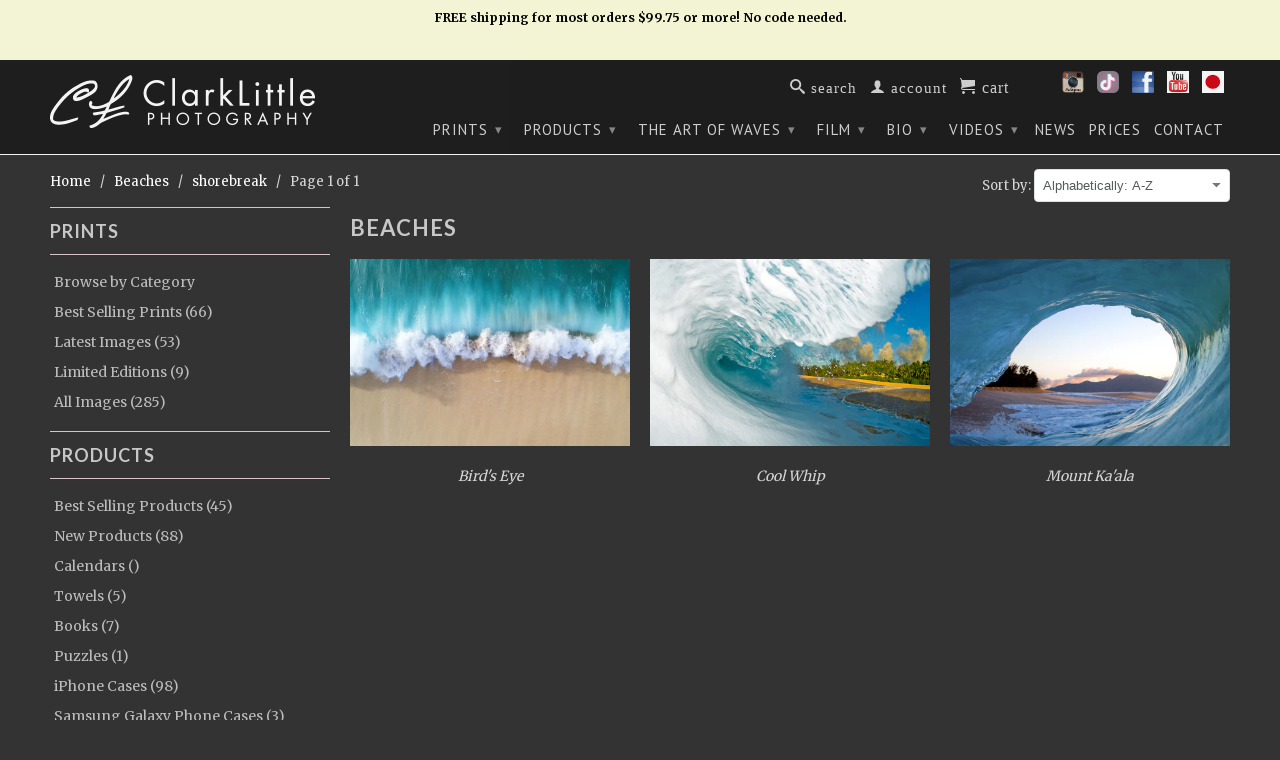

--- FILE ---
content_type: text/html; charset=utf-8
request_url: https://clarklittlephotography.com/collections/beaches/shorebreak
body_size: 19836
content:
 <!DOCTYPE html>
<!--[if lt IE 7 ]><html class="ie ie6" lang="en"> <![endif]-->
<!--[if IE 7 ]><html class="ie ie7" lang="en"> <![endif]-->
<!--[if IE 8 ]><html class="ie ie8" lang="en"> <![endif]-->
<!--[if (gte IE 9)|!(IE)]><!--><html lang="en"> <!--<![endif]-->
  <head>
    <meta charset="utf-8">
    <meta http-equiv="cleartype" content="on">
    <meta name="robots" content="index,follow"> 
    <!-- Global site tag (gtag.js) - Google Analytics -->
<script async src="https://www.googletagmanager.com/gtag/js?id=UA-154554070-1"></script>
<script>
  window.dataLayer = window.dataLayer || [];
  function gtag(){dataLayer.push(arguments);}
  gtag('js', new Date());

  gtag('config', 'UA-154554070-1');
</script>

           
    <title>Beaches tagged "shorebreak" - Clark Little Photography</title>
    
    

    

<meta name="author" content="CL Photography">
<meta property="og:url" content="https://clarklittlephotography.com/collections/beaches/shorebreak">
<meta property="og:site_name" content="CL Photography">



  <meta property="og:type" content="website">
  <meta property="og:title" content="Beaches">
  
  <meta property="og:image" content="http://cdn.shopify.com/s/files/1/0719/7579/files/clark_shooting_950x630.jpg?13205511286052561853">
  <meta property="og:image:secure_url" content="https://cdn.shopify.com/s/files/1/0719/7579/files/clark_shooting_950x630.jpg?13205511286052561853">
<!--
  <meta property="og:image" content="http://clarklittlephotography.com/cdn/shop/t/4/assets/logo.png?v=170873968909767268191423709749">
  <meta property="og:image:secure_url" content="https://clarklittlephotography.com/cdn/shop/t/4/assets/logo.png?v=170873968909767268191423709749">
-->
  







  <meta name="twitter:site" content="@ClarkLittle">



    
    
	
    <!-- Mobile Specific Metas -->
    <meta name="HandheldFriendly" content="True">
    <meta name="MobileOptimized" content="320">
    <meta name="viewport" content="width=device-width, initial-scale=1, maximum-scale=1"> 

    <!-- Stylesheets -->
    <link href="//clarklittlephotography.com/cdn/shop/t/4/assets/styles.css?v=166444996740920461501764748948" rel="stylesheet" type="text/css" media="all" />
    <!--[if lte IE 9]>
      <link href="//clarklittlephotography.com/cdn/shop/t/4/assets/ie.css?v=16370617434440559491423709522" rel="stylesheet" type="text/css" media="all" />
    <![endif]-->
    <!--[if lte IE 7]>
      <script src="//clarklittlephotography.com/cdn/shop/t/4/assets/lte-ie7.js?v=163036231798125265921423709522" type="text/javascript"></script>
    <![endif]-->


    <!--Favicon and Apple Touch Icons-->
	<link rel="apple-touch-icon" sizes="57x57" href="https://cdn.shopify.com/s/files/1/0719/7579/t/4/assets/apple-touch-icon-57x57.png?16187988714601822232">
	<link rel="apple-touch-icon" sizes="60x60" href="https://cdn.shopify.com/s/files/1/0719/7579/t/4/assets/apple-touch-icon-60x60.png?8362002271992335775">
	<link rel="apple-touch-icon" sizes="72x72" href="https://cdn.shopify.com/s/files/1/0719/7579/t/4/assets/apple-touch-icon-72x72.png?15842792017160266033">
	<link rel="apple-touch-icon" sizes="76x76" href="https://cdn.shopify.com/s/files/1/0719/7579/t/4/assets/apple-touch-icon-76x76.png?15570924335905024256">
	<link rel="apple-touch-icon" sizes="114x114" href="https://cdn.shopify.com/s/files/1/0719/7579/t/4/assets/apple-touch-icon-114x114.png?13728233743125213733">
	<link rel="apple-touch-icon" sizes="120x120" href="https://cdn.shopify.com/s/files/1/0719/7579/t/4/assets/apple-touch-icon-120x120.png?16775014095730864923">
	<link rel="apple-touch-icon" sizes="144x144" href="https://cdn.shopify.com/s/files/1/0719/7579/t/4/assets/apple-touch-icon-144x144.png?6792235610979968691">
	<link rel="apple-touch-icon" sizes="152x152" href="https://cdn.shopify.com/s/files/1/0719/7579/t/4/assets/apple-touch-icon-152x152.png?17563048931270115596">
	<link rel="apple-touch-icon" sizes="180x180" href="https://cdn.shopify.com/s/files/1/0719/7579/t/4/assets/apple-touch-icon-180x180.png?16327547370919646947">
	<link rel="icon" type="image/png" href="https://cdn.shopify.com/s/files/1/0719/7579/t/4/assets/favicon-16x16.png?4383729045155093182" sizes="16x16">
	<link rel="icon" type="image/png" href="https://cdn.shopify.com/s/files/1/0719/7579/t/4/assets/favicon-32x32.png?199392290498553489" sizes="32x32">
	<link rel="icon" type="image/png" href="https://cdn.shopify.com/s/files/1/0719/7579/t/4/assets/favicon-96x96.png?17618781331523202791" sizes="96x96">
	<link rel="icon" type="image/png" href="https://cdn.shopify.com/s/files/1/0719/7579/t/4/assets/favicon-160x160.png?4481342297452404229" sizes="160x160">
	<link rel="icon" type="image/png" href="https://cdn.shopify.com/s/files/1/0719/7579/t/4/assets/favicon-192x192.png?6129877038804973292" sizes="192x192">
    <link rel="shortcut icon" type="image/x-icon" href="//clarklittlephotography.com/cdn/shop/t/4/assets/favicon.png?v=22030298596984442881431631699">
    <link rel="canonical" href="https://clarklittlephotography.com/collections/beaches/shorebreak" />

    <!-- Custom Fonts -->
    <link href="//fonts.googleapis.com/css?family=.|Lato:light,normal,bold|Lato:light,normal,bold|PT+Sans:light,normal,bold|Merriweather:light,normal,bold" rel="stylesheet" type="text/css" />
    
    

    <!-- jQuery and jQuery fallback -->
    <script src="//ajax.googleapis.com/ajax/libs/jquery/1.11.1/jquery.min.js"></script>
    <script>window.jQuery || document.write("<script src='//clarklittlephotography.com/cdn/shop/t/4/assets/jquery.min.js?v=134162713284037891001423709521'>\x3C/script>")</script>
    <script src="//clarklittlephotography.com/cdn/shop/t/4/assets/app.js?v=106411791523886583961725753846" type="text/javascript"></script>
    
    <script src="//clarklittlephotography.com/cdn/shopifycloud/storefront/assets/themes_support/option_selection-b017cd28.js" type="text/javascript"></script>        
    <script>window.performance && window.performance.mark && window.performance.mark('shopify.content_for_header.start');</script><meta id="shopify-digital-wallet" name="shopify-digital-wallet" content="/7197579/digital_wallets/dialog">
<meta name="shopify-checkout-api-token" content="519ce6aad7d4d9198efff007c9a019b9">
<link rel="alternate" type="application/atom+xml" title="Feed" href="/collections/beaches/shorebreak.atom" />
<link rel="alternate" type="application/json+oembed" href="https://clarklittlephotography.com/collections/beaches/shorebreak.oembed">
<script async="async" src="/checkouts/internal/preloads.js?locale=en-US"></script>
<link rel="preconnect" href="https://shop.app" crossorigin="anonymous">
<script async="async" src="https://shop.app/checkouts/internal/preloads.js?locale=en-US&shop_id=7197579" crossorigin="anonymous"></script>
<script id="shopify-features" type="application/json">{"accessToken":"519ce6aad7d4d9198efff007c9a019b9","betas":["rich-media-storefront-analytics"],"domain":"clarklittlephotography.com","predictiveSearch":true,"shopId":7197579,"locale":"en"}</script>
<script>var Shopify = Shopify || {};
Shopify.shop = "clark-little-photography.myshopify.com";
Shopify.locale = "en";
Shopify.currency = {"active":"USD","rate":"1.0"};
Shopify.country = "US";
Shopify.theme = {"name":"Retina","id":9989964,"schema_name":null,"schema_version":null,"theme_store_id":601,"role":"main"};
Shopify.theme.handle = "null";
Shopify.theme.style = {"id":null,"handle":null};
Shopify.cdnHost = "clarklittlephotography.com/cdn";
Shopify.routes = Shopify.routes || {};
Shopify.routes.root = "/";</script>
<script type="module">!function(o){(o.Shopify=o.Shopify||{}).modules=!0}(window);</script>
<script>!function(o){function n(){var o=[];function n(){o.push(Array.prototype.slice.apply(arguments))}return n.q=o,n}var t=o.Shopify=o.Shopify||{};t.loadFeatures=n(),t.autoloadFeatures=n()}(window);</script>
<script>
  window.ShopifyPay = window.ShopifyPay || {};
  window.ShopifyPay.apiHost = "shop.app\/pay";
  window.ShopifyPay.redirectState = null;
</script>
<script id="shop-js-analytics" type="application/json">{"pageType":"collection"}</script>
<script defer="defer" async type="module" src="//clarklittlephotography.com/cdn/shopifycloud/shop-js/modules/v2/client.init-shop-cart-sync_BN7fPSNr.en.esm.js"></script>
<script defer="defer" async type="module" src="//clarklittlephotography.com/cdn/shopifycloud/shop-js/modules/v2/chunk.common_Cbph3Kss.esm.js"></script>
<script defer="defer" async type="module" src="//clarklittlephotography.com/cdn/shopifycloud/shop-js/modules/v2/chunk.modal_DKumMAJ1.esm.js"></script>
<script type="module">
  await import("//clarklittlephotography.com/cdn/shopifycloud/shop-js/modules/v2/client.init-shop-cart-sync_BN7fPSNr.en.esm.js");
await import("//clarklittlephotography.com/cdn/shopifycloud/shop-js/modules/v2/chunk.common_Cbph3Kss.esm.js");
await import("//clarklittlephotography.com/cdn/shopifycloud/shop-js/modules/v2/chunk.modal_DKumMAJ1.esm.js");

  window.Shopify.SignInWithShop?.initShopCartSync?.({"fedCMEnabled":true,"windoidEnabled":true});

</script>
<script>
  window.Shopify = window.Shopify || {};
  if (!window.Shopify.featureAssets) window.Shopify.featureAssets = {};
  window.Shopify.featureAssets['shop-js'] = {"shop-cart-sync":["modules/v2/client.shop-cart-sync_CJVUk8Jm.en.esm.js","modules/v2/chunk.common_Cbph3Kss.esm.js","modules/v2/chunk.modal_DKumMAJ1.esm.js"],"init-fed-cm":["modules/v2/client.init-fed-cm_7Fvt41F4.en.esm.js","modules/v2/chunk.common_Cbph3Kss.esm.js","modules/v2/chunk.modal_DKumMAJ1.esm.js"],"init-shop-email-lookup-coordinator":["modules/v2/client.init-shop-email-lookup-coordinator_Cc088_bR.en.esm.js","modules/v2/chunk.common_Cbph3Kss.esm.js","modules/v2/chunk.modal_DKumMAJ1.esm.js"],"init-windoid":["modules/v2/client.init-windoid_hPopwJRj.en.esm.js","modules/v2/chunk.common_Cbph3Kss.esm.js","modules/v2/chunk.modal_DKumMAJ1.esm.js"],"shop-button":["modules/v2/client.shop-button_B0jaPSNF.en.esm.js","modules/v2/chunk.common_Cbph3Kss.esm.js","modules/v2/chunk.modal_DKumMAJ1.esm.js"],"shop-cash-offers":["modules/v2/client.shop-cash-offers_DPIskqss.en.esm.js","modules/v2/chunk.common_Cbph3Kss.esm.js","modules/v2/chunk.modal_DKumMAJ1.esm.js"],"shop-toast-manager":["modules/v2/client.shop-toast-manager_CK7RT69O.en.esm.js","modules/v2/chunk.common_Cbph3Kss.esm.js","modules/v2/chunk.modal_DKumMAJ1.esm.js"],"init-shop-cart-sync":["modules/v2/client.init-shop-cart-sync_BN7fPSNr.en.esm.js","modules/v2/chunk.common_Cbph3Kss.esm.js","modules/v2/chunk.modal_DKumMAJ1.esm.js"],"init-customer-accounts-sign-up":["modules/v2/client.init-customer-accounts-sign-up_CfPf4CXf.en.esm.js","modules/v2/client.shop-login-button_DeIztwXF.en.esm.js","modules/v2/chunk.common_Cbph3Kss.esm.js","modules/v2/chunk.modal_DKumMAJ1.esm.js"],"pay-button":["modules/v2/client.pay-button_CgIwFSYN.en.esm.js","modules/v2/chunk.common_Cbph3Kss.esm.js","modules/v2/chunk.modal_DKumMAJ1.esm.js"],"init-customer-accounts":["modules/v2/client.init-customer-accounts_DQ3x16JI.en.esm.js","modules/v2/client.shop-login-button_DeIztwXF.en.esm.js","modules/v2/chunk.common_Cbph3Kss.esm.js","modules/v2/chunk.modal_DKumMAJ1.esm.js"],"avatar":["modules/v2/client.avatar_BTnouDA3.en.esm.js"],"init-shop-for-new-customer-accounts":["modules/v2/client.init-shop-for-new-customer-accounts_CsZy_esa.en.esm.js","modules/v2/client.shop-login-button_DeIztwXF.en.esm.js","modules/v2/chunk.common_Cbph3Kss.esm.js","modules/v2/chunk.modal_DKumMAJ1.esm.js"],"shop-follow-button":["modules/v2/client.shop-follow-button_BRMJjgGd.en.esm.js","modules/v2/chunk.common_Cbph3Kss.esm.js","modules/v2/chunk.modal_DKumMAJ1.esm.js"],"checkout-modal":["modules/v2/client.checkout-modal_B9Drz_yf.en.esm.js","modules/v2/chunk.common_Cbph3Kss.esm.js","modules/v2/chunk.modal_DKumMAJ1.esm.js"],"shop-login-button":["modules/v2/client.shop-login-button_DeIztwXF.en.esm.js","modules/v2/chunk.common_Cbph3Kss.esm.js","modules/v2/chunk.modal_DKumMAJ1.esm.js"],"lead-capture":["modules/v2/client.lead-capture_DXYzFM3R.en.esm.js","modules/v2/chunk.common_Cbph3Kss.esm.js","modules/v2/chunk.modal_DKumMAJ1.esm.js"],"shop-login":["modules/v2/client.shop-login_CA5pJqmO.en.esm.js","modules/v2/chunk.common_Cbph3Kss.esm.js","modules/v2/chunk.modal_DKumMAJ1.esm.js"],"payment-terms":["modules/v2/client.payment-terms_BxzfvcZJ.en.esm.js","modules/v2/chunk.common_Cbph3Kss.esm.js","modules/v2/chunk.modal_DKumMAJ1.esm.js"]};
</script>
<script>(function() {
  var isLoaded = false;
  function asyncLoad() {
    if (isLoaded) return;
    isLoaded = true;
    var urls = ["\/\/backinstock.useamp.com\/widget\/3071_1767153202.js?category=bis\u0026v=6\u0026shop=clark-little-photography.myshopify.com"];
    for (var i = 0; i < urls.length; i++) {
      var s = document.createElement('script');
      s.type = 'text/javascript';
      s.async = true;
      s.src = urls[i];
      var x = document.getElementsByTagName('script')[0];
      x.parentNode.insertBefore(s, x);
    }
  };
  if(window.attachEvent) {
    window.attachEvent('onload', asyncLoad);
  } else {
    window.addEventListener('load', asyncLoad, false);
  }
})();</script>
<script id="__st">var __st={"a":7197579,"offset":-36000,"reqid":"f2a5b1d0-dfdf-43ff-ac31-53ea46e08f17-1769781187","pageurl":"clarklittlephotography.com\/collections\/beaches\/shorebreak","u":"b8d5a4fcc30f","p":"collection","rtyp":"collection","rid":260557733943};</script>
<script>window.ShopifyPaypalV4VisibilityTracking = true;</script>
<script id="captcha-bootstrap">!function(){'use strict';const t='contact',e='account',n='new_comment',o=[[t,t],['blogs',n],['comments',n],[t,'customer']],c=[[e,'customer_login'],[e,'guest_login'],[e,'recover_customer_password'],[e,'create_customer']],r=t=>t.map((([t,e])=>`form[action*='/${t}']:not([data-nocaptcha='true']) input[name='form_type'][value='${e}']`)).join(','),a=t=>()=>t?[...document.querySelectorAll(t)].map((t=>t.form)):[];function s(){const t=[...o],e=r(t);return a(e)}const i='password',u='form_key',d=['recaptcha-v3-token','g-recaptcha-response','h-captcha-response',i],f=()=>{try{return window.sessionStorage}catch{return}},m='__shopify_v',_=t=>t.elements[u];function p(t,e,n=!1){try{const o=window.sessionStorage,c=JSON.parse(o.getItem(e)),{data:r}=function(t){const{data:e,action:n}=t;return t[m]||n?{data:e,action:n}:{data:t,action:n}}(c);for(const[e,n]of Object.entries(r))t.elements[e]&&(t.elements[e].value=n);n&&o.removeItem(e)}catch(o){console.error('form repopulation failed',{error:o})}}const l='form_type',E='cptcha';function T(t){t.dataset[E]=!0}const w=window,h=w.document,L='Shopify',v='ce_forms',y='captcha';let A=!1;((t,e)=>{const n=(g='f06e6c50-85a8-45c8-87d0-21a2b65856fe',I='https://cdn.shopify.com/shopifycloud/storefront-forms-hcaptcha/ce_storefront_forms_captcha_hcaptcha.v1.5.2.iife.js',D={infoText:'Protected by hCaptcha',privacyText:'Privacy',termsText:'Terms'},(t,e,n)=>{const o=w[L][v],c=o.bindForm;if(c)return c(t,g,e,D).then(n);var r;o.q.push([[t,g,e,D],n]),r=I,A||(h.body.append(Object.assign(h.createElement('script'),{id:'captcha-provider',async:!0,src:r})),A=!0)});var g,I,D;w[L]=w[L]||{},w[L][v]=w[L][v]||{},w[L][v].q=[],w[L][y]=w[L][y]||{},w[L][y].protect=function(t,e){n(t,void 0,e),T(t)},Object.freeze(w[L][y]),function(t,e,n,w,h,L){const[v,y,A,g]=function(t,e,n){const i=e?o:[],u=t?c:[],d=[...i,...u],f=r(d),m=r(i),_=r(d.filter((([t,e])=>n.includes(e))));return[a(f),a(m),a(_),s()]}(w,h,L),I=t=>{const e=t.target;return e instanceof HTMLFormElement?e:e&&e.form},D=t=>v().includes(t);t.addEventListener('submit',(t=>{const e=I(t);if(!e)return;const n=D(e)&&!e.dataset.hcaptchaBound&&!e.dataset.recaptchaBound,o=_(e),c=g().includes(e)&&(!o||!o.value);(n||c)&&t.preventDefault(),c&&!n&&(function(t){try{if(!f())return;!function(t){const e=f();if(!e)return;const n=_(t);if(!n)return;const o=n.value;o&&e.removeItem(o)}(t);const e=Array.from(Array(32),(()=>Math.random().toString(36)[2])).join('');!function(t,e){_(t)||t.append(Object.assign(document.createElement('input'),{type:'hidden',name:u})),t.elements[u].value=e}(t,e),function(t,e){const n=f();if(!n)return;const o=[...t.querySelectorAll(`input[type='${i}']`)].map((({name:t})=>t)),c=[...d,...o],r={};for(const[a,s]of new FormData(t).entries())c.includes(a)||(r[a]=s);n.setItem(e,JSON.stringify({[m]:1,action:t.action,data:r}))}(t,e)}catch(e){console.error('failed to persist form',e)}}(e),e.submit())}));const S=(t,e)=>{t&&!t.dataset[E]&&(n(t,e.some((e=>e===t))),T(t))};for(const o of['focusin','change'])t.addEventListener(o,(t=>{const e=I(t);D(e)&&S(e,y())}));const B=e.get('form_key'),M=e.get(l),P=B&&M;t.addEventListener('DOMContentLoaded',(()=>{const t=y();if(P)for(const e of t)e.elements[l].value===M&&p(e,B);[...new Set([...A(),...v().filter((t=>'true'===t.dataset.shopifyCaptcha))])].forEach((e=>S(e,t)))}))}(h,new URLSearchParams(w.location.search),n,t,e,['guest_login'])})(!0,!0)}();</script>
<script integrity="sha256-4kQ18oKyAcykRKYeNunJcIwy7WH5gtpwJnB7kiuLZ1E=" data-source-attribution="shopify.loadfeatures" defer="defer" src="//clarklittlephotography.com/cdn/shopifycloud/storefront/assets/storefront/load_feature-a0a9edcb.js" crossorigin="anonymous"></script>
<script crossorigin="anonymous" defer="defer" src="//clarklittlephotography.com/cdn/shopifycloud/storefront/assets/shopify_pay/storefront-65b4c6d7.js?v=20250812"></script>
<script data-source-attribution="shopify.dynamic_checkout.dynamic.init">var Shopify=Shopify||{};Shopify.PaymentButton=Shopify.PaymentButton||{isStorefrontPortableWallets:!0,init:function(){window.Shopify.PaymentButton.init=function(){};var t=document.createElement("script");t.src="https://clarklittlephotography.com/cdn/shopifycloud/portable-wallets/latest/portable-wallets.en.js",t.type="module",document.head.appendChild(t)}};
</script>
<script data-source-attribution="shopify.dynamic_checkout.buyer_consent">
  function portableWalletsHideBuyerConsent(e){var t=document.getElementById("shopify-buyer-consent"),n=document.getElementById("shopify-subscription-policy-button");t&&n&&(t.classList.add("hidden"),t.setAttribute("aria-hidden","true"),n.removeEventListener("click",e))}function portableWalletsShowBuyerConsent(e){var t=document.getElementById("shopify-buyer-consent"),n=document.getElementById("shopify-subscription-policy-button");t&&n&&(t.classList.remove("hidden"),t.removeAttribute("aria-hidden"),n.addEventListener("click",e))}window.Shopify?.PaymentButton&&(window.Shopify.PaymentButton.hideBuyerConsent=portableWalletsHideBuyerConsent,window.Shopify.PaymentButton.showBuyerConsent=portableWalletsShowBuyerConsent);
</script>
<script data-source-attribution="shopify.dynamic_checkout.cart.bootstrap">document.addEventListener("DOMContentLoaded",(function(){function t(){return document.querySelector("shopify-accelerated-checkout-cart, shopify-accelerated-checkout")}if(t())Shopify.PaymentButton.init();else{new MutationObserver((function(e,n){t()&&(Shopify.PaymentButton.init(),n.disconnect())})).observe(document.body,{childList:!0,subtree:!0})}}));
</script>
<link id="shopify-accelerated-checkout-styles" rel="stylesheet" media="screen" href="https://clarklittlephotography.com/cdn/shopifycloud/portable-wallets/latest/accelerated-checkout-backwards-compat.css" crossorigin="anonymous">
<style id="shopify-accelerated-checkout-cart">
        #shopify-buyer-consent {
  margin-top: 1em;
  display: inline-block;
  width: 100%;
}

#shopify-buyer-consent.hidden {
  display: none;
}

#shopify-subscription-policy-button {
  background: none;
  border: none;
  padding: 0;
  text-decoration: underline;
  font-size: inherit;
  cursor: pointer;
}

#shopify-subscription-policy-button::before {
  box-shadow: none;
}

      </style>

<script>window.performance && window.performance.mark && window.performance.mark('shopify.content_for_header.end');</script>
  <link href="https://monorail-edge.shopifysvc.com" rel="dns-prefetch">
<script>(function(){if ("sendBeacon" in navigator && "performance" in window) {try {var session_token_from_headers = performance.getEntriesByType('navigation')[0].serverTiming.find(x => x.name == '_s').description;} catch {var session_token_from_headers = undefined;}var session_cookie_matches = document.cookie.match(/_shopify_s=([^;]*)/);var session_token_from_cookie = session_cookie_matches && session_cookie_matches.length === 2 ? session_cookie_matches[1] : "";var session_token = session_token_from_headers || session_token_from_cookie || "";function handle_abandonment_event(e) {var entries = performance.getEntries().filter(function(entry) {return /monorail-edge.shopifysvc.com/.test(entry.name);});if (!window.abandonment_tracked && entries.length === 0) {window.abandonment_tracked = true;var currentMs = Date.now();var navigation_start = performance.timing.navigationStart;var payload = {shop_id: 7197579,url: window.location.href,navigation_start,duration: currentMs - navigation_start,session_token,page_type: "collection"};window.navigator.sendBeacon("https://monorail-edge.shopifysvc.com/v1/produce", JSON.stringify({schema_id: "online_store_buyer_site_abandonment/1.1",payload: payload,metadata: {event_created_at_ms: currentMs,event_sent_at_ms: currentMs}}));}}window.addEventListener('pagehide', handle_abandonment_event);}}());</script>
<script id="web-pixels-manager-setup">(function e(e,d,r,n,o){if(void 0===o&&(o={}),!Boolean(null===(a=null===(i=window.Shopify)||void 0===i?void 0:i.analytics)||void 0===a?void 0:a.replayQueue)){var i,a;window.Shopify=window.Shopify||{};var t=window.Shopify;t.analytics=t.analytics||{};var s=t.analytics;s.replayQueue=[],s.publish=function(e,d,r){return s.replayQueue.push([e,d,r]),!0};try{self.performance.mark("wpm:start")}catch(e){}var l=function(){var e={modern:/Edge?\/(1{2}[4-9]|1[2-9]\d|[2-9]\d{2}|\d{4,})\.\d+(\.\d+|)|Firefox\/(1{2}[4-9]|1[2-9]\d|[2-9]\d{2}|\d{4,})\.\d+(\.\d+|)|Chrom(ium|e)\/(9{2}|\d{3,})\.\d+(\.\d+|)|(Maci|X1{2}).+ Version\/(15\.\d+|(1[6-9]|[2-9]\d|\d{3,})\.\d+)([,.]\d+|)( \(\w+\)|)( Mobile\/\w+|) Safari\/|Chrome.+OPR\/(9{2}|\d{3,})\.\d+\.\d+|(CPU[ +]OS|iPhone[ +]OS|CPU[ +]iPhone|CPU IPhone OS|CPU iPad OS)[ +]+(15[._]\d+|(1[6-9]|[2-9]\d|\d{3,})[._]\d+)([._]\d+|)|Android:?[ /-](13[3-9]|1[4-9]\d|[2-9]\d{2}|\d{4,})(\.\d+|)(\.\d+|)|Android.+Firefox\/(13[5-9]|1[4-9]\d|[2-9]\d{2}|\d{4,})\.\d+(\.\d+|)|Android.+Chrom(ium|e)\/(13[3-9]|1[4-9]\d|[2-9]\d{2}|\d{4,})\.\d+(\.\d+|)|SamsungBrowser\/([2-9]\d|\d{3,})\.\d+/,legacy:/Edge?\/(1[6-9]|[2-9]\d|\d{3,})\.\d+(\.\d+|)|Firefox\/(5[4-9]|[6-9]\d|\d{3,})\.\d+(\.\d+|)|Chrom(ium|e)\/(5[1-9]|[6-9]\d|\d{3,})\.\d+(\.\d+|)([\d.]+$|.*Safari\/(?![\d.]+ Edge\/[\d.]+$))|(Maci|X1{2}).+ Version\/(10\.\d+|(1[1-9]|[2-9]\d|\d{3,})\.\d+)([,.]\d+|)( \(\w+\)|)( Mobile\/\w+|) Safari\/|Chrome.+OPR\/(3[89]|[4-9]\d|\d{3,})\.\d+\.\d+|(CPU[ +]OS|iPhone[ +]OS|CPU[ +]iPhone|CPU IPhone OS|CPU iPad OS)[ +]+(10[._]\d+|(1[1-9]|[2-9]\d|\d{3,})[._]\d+)([._]\d+|)|Android:?[ /-](13[3-9]|1[4-9]\d|[2-9]\d{2}|\d{4,})(\.\d+|)(\.\d+|)|Mobile Safari.+OPR\/([89]\d|\d{3,})\.\d+\.\d+|Android.+Firefox\/(13[5-9]|1[4-9]\d|[2-9]\d{2}|\d{4,})\.\d+(\.\d+|)|Android.+Chrom(ium|e)\/(13[3-9]|1[4-9]\d|[2-9]\d{2}|\d{4,})\.\d+(\.\d+|)|Android.+(UC? ?Browser|UCWEB|U3)[ /]?(15\.([5-9]|\d{2,})|(1[6-9]|[2-9]\d|\d{3,})\.\d+)\.\d+|SamsungBrowser\/(5\.\d+|([6-9]|\d{2,})\.\d+)|Android.+MQ{2}Browser\/(14(\.(9|\d{2,})|)|(1[5-9]|[2-9]\d|\d{3,})(\.\d+|))(\.\d+|)|K[Aa][Ii]OS\/(3\.\d+|([4-9]|\d{2,})\.\d+)(\.\d+|)/},d=e.modern,r=e.legacy,n=navigator.userAgent;return n.match(d)?"modern":n.match(r)?"legacy":"unknown"}(),u="modern"===l?"modern":"legacy",c=(null!=n?n:{modern:"",legacy:""})[u],f=function(e){return[e.baseUrl,"/wpm","/b",e.hashVersion,"modern"===e.buildTarget?"m":"l",".js"].join("")}({baseUrl:d,hashVersion:r,buildTarget:u}),m=function(e){var d=e.version,r=e.bundleTarget,n=e.surface,o=e.pageUrl,i=e.monorailEndpoint;return{emit:function(e){var a=e.status,t=e.errorMsg,s=(new Date).getTime(),l=JSON.stringify({metadata:{event_sent_at_ms:s},events:[{schema_id:"web_pixels_manager_load/3.1",payload:{version:d,bundle_target:r,page_url:o,status:a,surface:n,error_msg:t},metadata:{event_created_at_ms:s}}]});if(!i)return console&&console.warn&&console.warn("[Web Pixels Manager] No Monorail endpoint provided, skipping logging."),!1;try{return self.navigator.sendBeacon.bind(self.navigator)(i,l)}catch(e){}var u=new XMLHttpRequest;try{return u.open("POST",i,!0),u.setRequestHeader("Content-Type","text/plain"),u.send(l),!0}catch(e){return console&&console.warn&&console.warn("[Web Pixels Manager] Got an unhandled error while logging to Monorail."),!1}}}}({version:r,bundleTarget:l,surface:e.surface,pageUrl:self.location.href,monorailEndpoint:e.monorailEndpoint});try{o.browserTarget=l,function(e){var d=e.src,r=e.async,n=void 0===r||r,o=e.onload,i=e.onerror,a=e.sri,t=e.scriptDataAttributes,s=void 0===t?{}:t,l=document.createElement("script"),u=document.querySelector("head"),c=document.querySelector("body");if(l.async=n,l.src=d,a&&(l.integrity=a,l.crossOrigin="anonymous"),s)for(var f in s)if(Object.prototype.hasOwnProperty.call(s,f))try{l.dataset[f]=s[f]}catch(e){}if(o&&l.addEventListener("load",o),i&&l.addEventListener("error",i),u)u.appendChild(l);else{if(!c)throw new Error("Did not find a head or body element to append the script");c.appendChild(l)}}({src:f,async:!0,onload:function(){if(!function(){var e,d;return Boolean(null===(d=null===(e=window.Shopify)||void 0===e?void 0:e.analytics)||void 0===d?void 0:d.initialized)}()){var d=window.webPixelsManager.init(e)||void 0;if(d){var r=window.Shopify.analytics;r.replayQueue.forEach((function(e){var r=e[0],n=e[1],o=e[2];d.publishCustomEvent(r,n,o)})),r.replayQueue=[],r.publish=d.publishCustomEvent,r.visitor=d.visitor,r.initialized=!0}}},onerror:function(){return m.emit({status:"failed",errorMsg:"".concat(f," has failed to load")})},sri:function(e){var d=/^sha384-[A-Za-z0-9+/=]+$/;return"string"==typeof e&&d.test(e)}(c)?c:"",scriptDataAttributes:o}),m.emit({status:"loading"})}catch(e){m.emit({status:"failed",errorMsg:(null==e?void 0:e.message)||"Unknown error"})}}})({shopId: 7197579,storefrontBaseUrl: "https://clarklittlephotography.com",extensionsBaseUrl: "https://extensions.shopifycdn.com/cdn/shopifycloud/web-pixels-manager",monorailEndpoint: "https://monorail-edge.shopifysvc.com/unstable/produce_batch",surface: "storefront-renderer",enabledBetaFlags: ["2dca8a86"],webPixelsConfigList: [{"id":"76283959","eventPayloadVersion":"v1","runtimeContext":"LAX","scriptVersion":"1","type":"CUSTOM","privacyPurposes":["ANALYTICS"],"name":"Google Analytics tag (migrated)"},{"id":"shopify-app-pixel","configuration":"{}","eventPayloadVersion":"v1","runtimeContext":"STRICT","scriptVersion":"0450","apiClientId":"shopify-pixel","type":"APP","privacyPurposes":["ANALYTICS","MARKETING"]},{"id":"shopify-custom-pixel","eventPayloadVersion":"v1","runtimeContext":"LAX","scriptVersion":"0450","apiClientId":"shopify-pixel","type":"CUSTOM","privacyPurposes":["ANALYTICS","MARKETING"]}],isMerchantRequest: false,initData: {"shop":{"name":"CL Photography","paymentSettings":{"currencyCode":"USD"},"myshopifyDomain":"clark-little-photography.myshopify.com","countryCode":"US","storefrontUrl":"https:\/\/clarklittlephotography.com"},"customer":null,"cart":null,"checkout":null,"productVariants":[],"purchasingCompany":null},},"https://clarklittlephotography.com/cdn","1d2a099fw23dfb22ep557258f5m7a2edbae",{"modern":"","legacy":""},{"shopId":"7197579","storefrontBaseUrl":"https:\/\/clarklittlephotography.com","extensionBaseUrl":"https:\/\/extensions.shopifycdn.com\/cdn\/shopifycloud\/web-pixels-manager","surface":"storefront-renderer","enabledBetaFlags":"[\"2dca8a86\"]","isMerchantRequest":"false","hashVersion":"1d2a099fw23dfb22ep557258f5m7a2edbae","publish":"custom","events":"[[\"page_viewed\",{}],[\"collection_viewed\",{\"collection\":{\"id\":\"260557733943\",\"title\":\"Beaches\",\"productVariants\":[{\"price\":{\"amount\":50.0,\"currencyCode\":\"USD\"},\"product\":{\"title\":\"Bird's Eye\",\"vendor\":\"Clark Little Photography\",\"id\":\"1414978011191\",\"untranslatedTitle\":\"Bird's Eye\",\"url\":\"\/products\/birds-eye\",\"type\":\"Print\"},\"id\":\"12736446627895\",\"image\":{\"src\":\"\/\/clarklittlephotography.com\/cdn\/shop\/products\/BIRDS_EYE_900.jpg?v=1539746736\"},\"sku\":\"\",\"title\":\"Glossy Print \/ 8x10 \/ not matted\",\"untranslatedTitle\":\"Glossy Print \/ 8x10 \/ not matted\"},{\"price\":{\"amount\":50.0,\"currencyCode\":\"USD\"},\"product\":{\"title\":\"Cool Whip\",\"vendor\":\"Clark Little Photography\",\"id\":\"453465108\",\"untranslatedTitle\":\"Cool Whip\",\"url\":\"\/products\/cool-whip\",\"type\":\"Print\"},\"id\":\"1315307272\",\"image\":{\"src\":\"\/\/clarklittlephotography.com\/cdn\/shop\/products\/cool_whip_800.jpg?v=1427594647\"},\"sku\":null,\"title\":\"Glossy Print \/ 8x10 \/ not matted\",\"untranslatedTitle\":\"Glossy Print \/ 8x10 \/ not matted\"},{\"price\":{\"amount\":50.0,\"currencyCode\":\"USD\"},\"product\":{\"title\":\"Mount Ka'ala\",\"vendor\":\"Clark Little Photography\",\"id\":\"4634759331895\",\"untranslatedTitle\":\"Mount Ka'ala\",\"url\":\"\/products\/mount-kaala\",\"type\":\"Print\"},\"id\":\"32384245170231\",\"image\":{\"src\":\"\/\/clarklittlephotography.com\/cdn\/shop\/products\/Mount_Kaala_950.jpg?v=1605228058\"},\"sku\":null,\"title\":\"Glossy Print \/ 8x10 \/ not matted\",\"untranslatedTitle\":\"Glossy Print \/ 8x10 \/ not matted\"}]}}]]"});</script><script>
  window.ShopifyAnalytics = window.ShopifyAnalytics || {};
  window.ShopifyAnalytics.meta = window.ShopifyAnalytics.meta || {};
  window.ShopifyAnalytics.meta.currency = 'USD';
  var meta = {"products":[{"id":1414978011191,"gid":"gid:\/\/shopify\/Product\/1414978011191","vendor":"Clark Little Photography","type":"Print","handle":"birds-eye","variants":[{"id":12736446627895,"price":5000,"name":"Bird's Eye - Glossy Print \/ 8x10 \/ not matted","public_title":"Glossy Print \/ 8x10 \/ not matted","sku":""},{"id":12736446660663,"price":6000,"name":"Bird's Eye - Glossy Print \/ 8x10 \/ matted","public_title":"Glossy Print \/ 8x10 \/ matted","sku":""},{"id":12736446693431,"price":7500,"name":"Bird's Eye - Glossy Print \/ 11x14 \/ not matted","public_title":"Glossy Print \/ 11x14 \/ not matted","sku":""},{"id":12736446726199,"price":9000,"name":"Bird's Eye - Glossy Print \/ 11x14 \/ matted","public_title":"Glossy Print \/ 11x14 \/ matted","sku":""},{"id":12736446758967,"price":10000,"name":"Bird's Eye - Glossy Print \/ 12x18 \/ not matted","public_title":"Glossy Print \/ 12x18 \/ not matted","sku":""},{"id":12736446791735,"price":12000,"name":"Bird's Eye - Glossy Print \/ 12x18 \/ matted","public_title":"Glossy Print \/ 12x18 \/ matted","sku":""},{"id":12736446824503,"price":22500,"name":"Bird's Eye - Glossy Print \/ 16x24 \/ ---","public_title":"Glossy Print \/ 16x24 \/ ---","sku":""},{"id":12736446857271,"price":30000,"name":"Bird's Eye - Glossy Print \/ 20x30 \/ ---","public_title":"Glossy Print \/ 20x30 \/ ---","sku":""},{"id":12736446890039,"price":37500,"name":"Bird's Eye - Glossy Print \/ 24x36 \/ ---","public_title":"Glossy Print \/ 24x36 \/ ---","sku":""},{"id":12736446922807,"price":45000,"name":"Bird's Eye - Glossy Print \/ 28x40 \/ ---","public_title":"Glossy Print \/ 28x40 \/ ---","sku":""},{"id":12736446955575,"price":60000,"name":"Bird's Eye - Glossy Print \/ 34x50 \/ ---","public_title":"Glossy Print \/ 34x50 \/ ---","sku":""},{"id":12736446988343,"price":80000,"name":"Bird's Eye - Glossy Print \/ 40x60 \/ ---","public_title":"Glossy Print \/ 40x60 \/ ---","sku":""},{"id":12736447021111,"price":17500,"name":"Bird's Eye - Matte Print \/ 16x24 \/ ---","public_title":"Matte Print \/ 16x24 \/ ---","sku":""},{"id":12736447053879,"price":22500,"name":"Bird's Eye - Matte Print \/ 20x30 \/ ---","public_title":"Matte Print \/ 20x30 \/ ---","sku":""},{"id":12736447086647,"price":28500,"name":"Bird's Eye - Matte Print \/ 24x36 \/ ---","public_title":"Matte Print \/ 24x36 \/ ---","sku":""},{"id":12736447119415,"price":35000,"name":"Bird's Eye - Matte Print \/ 28x40 \/ ---","public_title":"Matte Print \/ 28x40 \/ ---","sku":""},{"id":12736447152183,"price":45000,"name":"Bird's Eye - Matte Print \/ 34x50 \/ ---","public_title":"Matte Print \/ 34x50 \/ ---","sku":""},{"id":12736447184951,"price":60000,"name":"Bird's Eye - Matte Print \/ 40x60 \/ ---","public_title":"Matte Print \/ 40x60 \/ ---","sku":""},{"id":12736447217719,"price":25000,"name":"Bird's Eye - Aluminum Print \/ 8x12 \/ float mount","public_title":"Aluminum Print \/ 8x12 \/ float mount","sku":""},{"id":12736447250487,"price":45000,"name":"Bird's Eye - Aluminum Print \/ 12x18 \/ float mount","public_title":"Aluminum Print \/ 12x18 \/ float mount","sku":""},{"id":12736447283255,"price":52500,"name":"Bird's Eye - Aluminum Print \/ 12x18 \/ flush mount frame (black)","public_title":"Aluminum Print \/ 12x18 \/ flush mount frame (black)","sku":""},{"id":12736447316023,"price":52500,"name":"Bird's Eye - Aluminum Print \/ 12x18 \/ flush mount frame (silver)","public_title":"Aluminum Print \/ 12x18 \/ flush mount frame (silver)","sku":""},{"id":12736447348791,"price":52500,"name":"Bird's Eye - Aluminum Print \/ 12x18 \/ flush mount frame (dark pewter)","public_title":"Aluminum Print \/ 12x18 \/ flush mount frame (dark pewter)","sku":""},{"id":12736447381559,"price":52500,"name":"Bird's Eye - Aluminum Print \/ 12x18 \/ inset frame (black)","public_title":"Aluminum Print \/ 12x18 \/ inset frame (black)","sku":""},{"id":12736447414327,"price":52500,"name":"Bird's Eye - Aluminum Print \/ 12x18 \/ inset frame (silver)","public_title":"Aluminum Print \/ 12x18 \/ inset frame (silver)","sku":""},{"id":12736447447095,"price":65000,"name":"Bird's Eye - Aluminum Print \/ 16x24 \/ float mount","public_title":"Aluminum Print \/ 16x24 \/ float mount","sku":""},{"id":12736447479863,"price":120000,"name":"Bird's Eye - Aluminum Print \/ 16x24 \/ flush mount frame (black)","public_title":"Aluminum Print \/ 16x24 \/ flush mount frame (black)","sku":""},{"id":12736447512631,"price":120000,"name":"Bird's Eye - Aluminum Print \/ 16x24 \/ flush mount frame (silver)","public_title":"Aluminum Print \/ 16x24 \/ flush mount frame (silver)","sku":""},{"id":12736447545399,"price":120000,"name":"Bird's Eye - Aluminum Print \/ 16x24 \/ flush mount frame (dark pewter)","public_title":"Aluminum Print \/ 16x24 \/ flush mount frame (dark pewter)","sku":""},{"id":12736447578167,"price":120000,"name":"Bird's Eye - Aluminum Print \/ 16x24 \/ inset frame (black)","public_title":"Aluminum Print \/ 16x24 \/ inset frame (black)","sku":""},{"id":12736447610935,"price":120000,"name":"Bird's Eye - Aluminum Print \/ 16x24 \/ inset frame (silver)","public_title":"Aluminum Print \/ 16x24 \/ inset frame (silver)","sku":""},{"id":12736447643703,"price":95000,"name":"Bird's Eye - Aluminum Print \/ 20x30 \/ float mount","public_title":"Aluminum Print \/ 20x30 \/ float mount","sku":""},{"id":12736447676471,"price":140000,"name":"Bird's Eye - Aluminum Print \/ 20x30 \/ flush mount frame (black)","public_title":"Aluminum Print \/ 20x30 \/ flush mount frame (black)","sku":""},{"id":12736447709239,"price":140000,"name":"Bird's Eye - Aluminum Print \/ 20x30 \/ flush mount frame (silver)","public_title":"Aluminum Print \/ 20x30 \/ flush mount frame (silver)","sku":""},{"id":12736447742007,"price":140000,"name":"Bird's Eye - Aluminum Print \/ 20x30 \/ flush mount frame (dark pewter)","public_title":"Aluminum Print \/ 20x30 \/ flush mount frame (dark pewter)","sku":""},{"id":12736447774775,"price":140000,"name":"Bird's Eye - Aluminum Print \/ 20x30 \/ inset frame (black)","public_title":"Aluminum Print \/ 20x30 \/ inset frame (black)","sku":""},{"id":12736447807543,"price":140000,"name":"Bird's Eye - Aluminum Print \/ 20x30 \/ inset frame (silver)","public_title":"Aluminum Print \/ 20x30 \/ inset frame (silver)","sku":""},{"id":12736447840311,"price":120000,"name":"Bird's Eye - Aluminum Print \/ 24x36 \/ float mount","public_title":"Aluminum Print \/ 24x36 \/ float mount","sku":""},{"id":12736447873079,"price":160000,"name":"Bird's Eye - Aluminum Print \/ 24x36 \/ flush mount frame (black)","public_title":"Aluminum Print \/ 24x36 \/ flush mount frame (black)","sku":""},{"id":12736447905847,"price":160000,"name":"Bird's Eye - Aluminum Print \/ 24x36 \/ flush mount frame (silver)","public_title":"Aluminum Print \/ 24x36 \/ flush mount frame (silver)","sku":""},{"id":12736447938615,"price":160000,"name":"Bird's Eye - Aluminum Print \/ 24x36 \/ flush mount frame (dark pewter)","public_title":"Aluminum Print \/ 24x36 \/ flush mount frame (dark pewter)","sku":""},{"id":12736447971383,"price":160000,"name":"Bird's Eye - Aluminum Print \/ 24x36 \/ inset frame (black)","public_title":"Aluminum Print \/ 24x36 \/ inset frame (black)","sku":""},{"id":12736448004151,"price":160000,"name":"Bird's Eye - Aluminum Print \/ 24x36 \/ inset frame (silver)","public_title":"Aluminum Print \/ 24x36 \/ inset frame (silver)","sku":""},{"id":12736448036919,"price":30000,"name":"Bird's Eye - Canvas Giclee \/ 12x18 \/ unstretched (rolled)","public_title":"Canvas Giclee \/ 12x18 \/ unstretched (rolled)","sku":""},{"id":12736448069687,"price":40000,"name":"Bird's Eye - Canvas Giclee \/ 12x18 \/ gallery wrap","public_title":"Canvas Giclee \/ 12x18 \/ gallery wrap","sku":""},{"id":12736448102455,"price":45000,"name":"Bird's Eye - Canvas Giclee \/ 16x24 \/ unstretched (rolled)","public_title":"Canvas Giclee \/ 16x24 \/ unstretched (rolled)","sku":""},{"id":12736448135223,"price":55000,"name":"Bird's Eye - Canvas Giclee \/ 16x24 \/ gallery wrap","public_title":"Canvas Giclee \/ 16x24 \/ gallery wrap","sku":""},{"id":12736448167991,"price":65000,"name":"Bird's Eye - Canvas Giclee \/ 20x30 \/ unstretched (rolled)","public_title":"Canvas Giclee \/ 20x30 \/ unstretched (rolled)","sku":""},{"id":12736448200759,"price":75000,"name":"Bird's Eye - Canvas Giclee \/ 20x30 \/ gallery wrap","public_title":"Canvas Giclee \/ 20x30 \/ gallery wrap","sku":""},{"id":12736448233527,"price":85000,"name":"Bird's Eye - Canvas Giclee \/ 24x36 \/ unstretched (rolled)","public_title":"Canvas Giclee \/ 24x36 \/ unstretched (rolled)","sku":""},{"id":12736448266295,"price":95000,"name":"Bird's Eye - Canvas Giclee \/ 24x36 \/ gallery wrap","public_title":"Canvas Giclee \/ 24x36 \/ gallery wrap","sku":""},{"id":12736448299063,"price":100000,"name":"Bird's Eye - Canvas Giclee \/ 28x40 \/ unstretched (rolled)","public_title":"Canvas Giclee \/ 28x40 \/ unstretched (rolled)","sku":""},{"id":12736448331831,"price":130000,"name":"Bird's Eye - Canvas Giclee \/ 34x50 \/ unstretched (rolled)","public_title":"Canvas Giclee \/ 34x50 \/ unstretched (rolled)","sku":""},{"id":12736448364599,"price":170000,"name":"Bird's Eye - Canvas Giclee \/ 40x60 \/ unstretched (rolled)","public_title":"Canvas Giclee \/ 40x60 \/ unstretched (rolled)","sku":""},{"id":12736448397367,"price":230000,"name":"Bird's Eye - Canvas Giclee \/ 48x72 \/ unstretched (rolled)","public_title":"Canvas Giclee \/ 48x72 \/ unstretched (rolled)","sku":""},{"id":12736448430135,"price":320000,"name":"Bird's Eye - Canvas Giclee \/ 3-piece canvas wraps 40x60 (three 20x40 pieces) \/ gallery wrap","public_title":"Canvas Giclee \/ 3-piece canvas wraps 40x60 (three 20x40 pieces) \/ gallery wrap","sku":""},{"id":12736448462903,"price":400000,"name":"Bird's Eye - Canvas Giclee \/ 4-piece canvas wrap 54x80 (four 20x54 pieces) \/ gallery wrap","public_title":"Canvas Giclee \/ 4-piece canvas wrap 54x80 (four 20x54 pieces) \/ gallery wrap","sku":""}],"remote":false},{"id":453465108,"gid":"gid:\/\/shopify\/Product\/453465108","vendor":"Clark Little Photography","type":"Print","handle":"cool-whip","variants":[{"id":1315307272,"price":5000,"name":"Cool Whip - Glossy Print \/ 8x10 \/ not matted","public_title":"Glossy Print \/ 8x10 \/ not matted","sku":null},{"id":1315307276,"price":6000,"name":"Cool Whip - Glossy Print \/ 8x10 \/ matted","public_title":"Glossy Print \/ 8x10 \/ matted","sku":null},{"id":1315307280,"price":7500,"name":"Cool Whip - Glossy Print \/ 11x14 \/ not matted","public_title":"Glossy Print \/ 11x14 \/ not matted","sku":null},{"id":1315307284,"price":9000,"name":"Cool Whip - Glossy Print \/ 11x14 \/ matted","public_title":"Glossy Print \/ 11x14 \/ matted","sku":null},{"id":1315307288,"price":10000,"name":"Cool Whip - Glossy Print \/ 12x18 \/ not matted","public_title":"Glossy Print \/ 12x18 \/ not matted","sku":null},{"id":1315307292,"price":12000,"name":"Cool Whip - Glossy Print \/ 12x18 \/ matted","public_title":"Glossy Print \/ 12x18 \/ matted","sku":null},{"id":1315307296,"price":22500,"name":"Cool Whip - Glossy Print \/ 16x24 \/ ---","public_title":"Glossy Print \/ 16x24 \/ ---","sku":null},{"id":1315307300,"price":30000,"name":"Cool Whip - Glossy Print \/ 20x30 \/ ---","public_title":"Glossy Print \/ 20x30 \/ ---","sku":null},{"id":1315307304,"price":37500,"name":"Cool Whip - Glossy Print \/ 24x36 \/ ---","public_title":"Glossy Print \/ 24x36 \/ ---","sku":null},{"id":1315307308,"price":17500,"name":"Cool Whip - Matte Print \/ 16x24 \/ ---","public_title":"Matte Print \/ 16x24 \/ ---","sku":null},{"id":1315307312,"price":22500,"name":"Cool Whip - Matte Print \/ 20x30 \/ ---","public_title":"Matte Print \/ 20x30 \/ ---","sku":null},{"id":1315307316,"price":28500,"name":"Cool Whip - Matte Print \/ 24x36 \/ ---","public_title":"Matte Print \/ 24x36 \/ ---","sku":null},{"id":1328057392,"price":25000,"name":"Cool Whip - Aluminum Print \/ 8x12 \/ float mount","public_title":"Aluminum Print \/ 8x12 \/ float mount","sku":null},{"id":1328057396,"price":45000,"name":"Cool Whip - Aluminum Print \/ 12x18 \/ float mount","public_title":"Aluminum Print \/ 12x18 \/ float mount","sku":null},{"id":1328057400,"price":52500,"name":"Cool Whip - Aluminum Print \/ 12x18 \/ flush mount frame (black)","public_title":"Aluminum Print \/ 12x18 \/ flush mount frame (black)","sku":null},{"id":1328057404,"price":52500,"name":"Cool Whip - Aluminum Print \/ 12x18 \/ flush mount frame (silver)","public_title":"Aluminum Print \/ 12x18 \/ flush mount frame (silver)","sku":null},{"id":1328057408,"price":52500,"name":"Cool Whip - Aluminum Print \/ 12x18 \/ flush mount frame (dark pewter)","public_title":"Aluminum Print \/ 12x18 \/ flush mount frame (dark pewter)","sku":null},{"id":1328057412,"price":52500,"name":"Cool Whip - Aluminum Print \/ 12x18 \/ inset frame (black)","public_title":"Aluminum Print \/ 12x18 \/ inset frame (black)","sku":null},{"id":1328057416,"price":52500,"name":"Cool Whip - Aluminum Print \/ 12x18 \/ inset frame (silver)","public_title":"Aluminum Print \/ 12x18 \/ inset frame (silver)","sku":null},{"id":1328057420,"price":65000,"name":"Cool Whip - Aluminum Print \/ 16x24 \/ float mount","public_title":"Aluminum Print \/ 16x24 \/ float mount","sku":null},{"id":1328057424,"price":120000,"name":"Cool Whip - Aluminum Print \/ 16x24 \/ flush mount frame (black)","public_title":"Aluminum Print \/ 16x24 \/ flush mount frame (black)","sku":null},{"id":1328057428,"price":120000,"name":"Cool Whip - Aluminum Print \/ 16x24 \/ flush mount frame (silver)","public_title":"Aluminum Print \/ 16x24 \/ flush mount frame (silver)","sku":null},{"id":1328057432,"price":120000,"name":"Cool Whip - Aluminum Print \/ 16x24 \/ flush mount frame (dark pewter)","public_title":"Aluminum Print \/ 16x24 \/ flush mount frame (dark pewter)","sku":null},{"id":1328057436,"price":120000,"name":"Cool Whip - Aluminum Print \/ 16x24 \/ inset frame (black)","public_title":"Aluminum Print \/ 16x24 \/ inset frame (black)","sku":null},{"id":1328057440,"price":120000,"name":"Cool Whip - Aluminum Print \/ 16x24 \/ inset frame (silver)","public_title":"Aluminum Print \/ 16x24 \/ inset frame (silver)","sku":null},{"id":1328057444,"price":95000,"name":"Cool Whip - Aluminum Print \/ 20x30 \/ float mount","public_title":"Aluminum Print \/ 20x30 \/ float mount","sku":null},{"id":1328057448,"price":140000,"name":"Cool Whip - Aluminum Print \/ 20x30 \/ flush mount frame (black)","public_title":"Aluminum Print \/ 20x30 \/ flush mount frame (black)","sku":null},{"id":1328057452,"price":140000,"name":"Cool Whip - Aluminum Print \/ 20x30 \/ flush mount frame (silver)","public_title":"Aluminum Print \/ 20x30 \/ flush mount frame (silver)","sku":null},{"id":1328057456,"price":140000,"name":"Cool Whip - Aluminum Print \/ 20x30 \/ flush mount frame (dark pewter)","public_title":"Aluminum Print \/ 20x30 \/ flush mount frame (dark pewter)","sku":null},{"id":1328057460,"price":140000,"name":"Cool Whip - Aluminum Print \/ 20x30 \/ inset frame (black)","public_title":"Aluminum Print \/ 20x30 \/ inset frame (black)","sku":null},{"id":1328057464,"price":140000,"name":"Cool Whip - Aluminum Print \/ 20x30 \/ inset frame (silver)","public_title":"Aluminum Print \/ 20x30 \/ inset frame (silver)","sku":null},{"id":1328057468,"price":120000,"name":"Cool Whip - Aluminum Print \/ 24x36 \/ float mount","public_title":"Aluminum Print \/ 24x36 \/ float mount","sku":null},{"id":1328057472,"price":160000,"name":"Cool Whip - Aluminum Print \/ 24x36 \/ flush mount frame (black)","public_title":"Aluminum Print \/ 24x36 \/ flush mount frame (black)","sku":null},{"id":1328057476,"price":160000,"name":"Cool Whip - Aluminum Print \/ 24x36 \/ flush mount frame (silver)","public_title":"Aluminum Print \/ 24x36 \/ flush mount frame (silver)","sku":null},{"id":1328057480,"price":160000,"name":"Cool Whip - Aluminum Print \/ 24x36 \/ flush mount frame (dark pewter)","public_title":"Aluminum Print \/ 24x36 \/ flush mount frame (dark pewter)","sku":null},{"id":1328057484,"price":160000,"name":"Cool Whip - Aluminum Print \/ 24x36 \/ inset frame (black)","public_title":"Aluminum Print \/ 24x36 \/ inset frame (black)","sku":null},{"id":1328057488,"price":160000,"name":"Cool Whip - Aluminum Print \/ 24x36 \/ inset frame (silver)","public_title":"Aluminum Print \/ 24x36 \/ inset frame (silver)","sku":null},{"id":1387232900,"price":30000,"name":"Cool Whip - Canvas Giclee \/ 12x18 \/ unstretched (rolled)","public_title":"Canvas Giclee \/ 12x18 \/ unstretched (rolled)","sku":null},{"id":1328057492,"price":40000,"name":"Cool Whip - Canvas Giclee \/ 12x18 \/ gallery wrap","public_title":"Canvas Giclee \/ 12x18 \/ gallery wrap","sku":null},{"id":1387232964,"price":45000,"name":"Cool Whip - Canvas Giclee \/ 16x24 \/ unstretched (rolled)","public_title":"Canvas Giclee \/ 16x24 \/ unstretched (rolled)","sku":null},{"id":1328057496,"price":55000,"name":"Cool Whip - Canvas Giclee \/ 16x24 \/ gallery wrap","public_title":"Canvas Giclee \/ 16x24 \/ gallery wrap","sku":null},{"id":1387233028,"price":65000,"name":"Cool Whip - Canvas Giclee \/ 20x30 \/ unstretched (rolled)","public_title":"Canvas Giclee \/ 20x30 \/ unstretched (rolled)","sku":null},{"id":1328057500,"price":75000,"name":"Cool Whip - Canvas Giclee \/ 20x30 \/ gallery wrap","public_title":"Canvas Giclee \/ 20x30 \/ gallery wrap","sku":null},{"id":1387233092,"price":85000,"name":"Cool Whip - Canvas Giclee \/ 24x36 \/ unstretched (rolled)","public_title":"Canvas Giclee \/ 24x36 \/ unstretched (rolled)","sku":null},{"id":1328057504,"price":95000,"name":"Cool Whip - Canvas Giclee \/ 24x36 \/ gallery wrap","public_title":"Canvas Giclee \/ 24x36 \/ gallery wrap","sku":null}],"remote":false},{"id":4634759331895,"gid":"gid:\/\/shopify\/Product\/4634759331895","vendor":"Clark Little Photography","type":"Print","handle":"mount-kaala","variants":[{"id":32384245170231,"price":5000,"name":"Mount Ka'ala - Glossy Print \/ 8x10 \/ not matted","public_title":"Glossy Print \/ 8x10 \/ not matted","sku":null},{"id":32384245202999,"price":6000,"name":"Mount Ka'ala - Glossy Print \/ 8x10 \/ matted","public_title":"Glossy Print \/ 8x10 \/ matted","sku":null},{"id":32384245235767,"price":7500,"name":"Mount Ka'ala - Glossy Print \/ 11x14 \/ not matted","public_title":"Glossy Print \/ 11x14 \/ not matted","sku":null},{"id":32384245268535,"price":9000,"name":"Mount Ka'ala - Glossy Print \/ 11x14 \/ matted","public_title":"Glossy Print \/ 11x14 \/ matted","sku":null},{"id":32384245301303,"price":10000,"name":"Mount Ka'ala - Glossy Print \/ 12x18 \/ not matted","public_title":"Glossy Print \/ 12x18 \/ not matted","sku":null},{"id":32384245334071,"price":12000,"name":"Mount Ka'ala - Glossy Print \/ 12x18 \/ matted","public_title":"Glossy Print \/ 12x18 \/ matted","sku":null},{"id":32384245366839,"price":22500,"name":"Mount Ka'ala - Glossy Print \/ 16x24 \/ ---","public_title":"Glossy Print \/ 16x24 \/ ---","sku":null},{"id":32384245399607,"price":30000,"name":"Mount Ka'ala - Glossy Print \/ 20x30 \/ ---","public_title":"Glossy Print \/ 20x30 \/ ---","sku":null},{"id":32384245432375,"price":37500,"name":"Mount Ka'ala - Glossy Print \/ 24x36 \/ ---","public_title":"Glossy Print \/ 24x36 \/ ---","sku":null},{"id":32384245465143,"price":45000,"name":"Mount Ka'ala - Glossy Print \/ 28x40 \/ ---","public_title":"Glossy Print \/ 28x40 \/ ---","sku":null},{"id":32384245497911,"price":60000,"name":"Mount Ka'ala - Glossy Print \/ 34x50 \/ ---","public_title":"Glossy Print \/ 34x50 \/ ---","sku":null},{"id":32384245530679,"price":80000,"name":"Mount Ka'ala - Glossy Print \/ 40x60 \/ ---","public_title":"Glossy Print \/ 40x60 \/ ---","sku":null},{"id":32384245563447,"price":17500,"name":"Mount Ka'ala - Matte Print \/ 16x24 \/ ---","public_title":"Matte Print \/ 16x24 \/ ---","sku":null},{"id":32384245596215,"price":22500,"name":"Mount Ka'ala - Matte Print \/ 20x30 \/ ---","public_title":"Matte Print \/ 20x30 \/ ---","sku":null},{"id":32384245628983,"price":28500,"name":"Mount Ka'ala - Matte Print \/ 24x36 \/ ---","public_title":"Matte Print \/ 24x36 \/ ---","sku":null},{"id":32384245661751,"price":35000,"name":"Mount Ka'ala - Matte Print \/ 28x40 \/ ---","public_title":"Matte Print \/ 28x40 \/ ---","sku":null},{"id":32384245694519,"price":45000,"name":"Mount Ka'ala - Matte Print \/ 34x50 \/ ---","public_title":"Matte Print \/ 34x50 \/ ---","sku":null},{"id":32384245727287,"price":60000,"name":"Mount Ka'ala - Matte Print \/ 40x60 \/ ---","public_title":"Matte Print \/ 40x60 \/ ---","sku":null},{"id":32384245760055,"price":25000,"name":"Mount Ka'ala - Aluminum Print \/ 8x12 \/ float mount","public_title":"Aluminum Print \/ 8x12 \/ float mount","sku":null},{"id":32384245792823,"price":45000,"name":"Mount Ka'ala - Aluminum Print \/ 12x18 \/ float mount","public_title":"Aluminum Print \/ 12x18 \/ float mount","sku":null},{"id":32384245825591,"price":52500,"name":"Mount Ka'ala - Aluminum Print \/ 12x18 \/ flush mount frame (black)","public_title":"Aluminum Print \/ 12x18 \/ flush mount frame (black)","sku":null},{"id":32384245858359,"price":52500,"name":"Mount Ka'ala - Aluminum Print \/ 12x18 \/ flush mount frame (silver)","public_title":"Aluminum Print \/ 12x18 \/ flush mount frame (silver)","sku":null},{"id":32384245891127,"price":52500,"name":"Mount Ka'ala - Aluminum Print \/ 12x18 \/ flush mount frame (dark pewter)","public_title":"Aluminum Print \/ 12x18 \/ flush mount frame (dark pewter)","sku":null},{"id":32384245923895,"price":52500,"name":"Mount Ka'ala - Aluminum Print \/ 12x18 \/ inset frame (black)","public_title":"Aluminum Print \/ 12x18 \/ inset frame (black)","sku":null},{"id":32384245956663,"price":52500,"name":"Mount Ka'ala - Aluminum Print \/ 12x18 \/ inset frame (silver)","public_title":"Aluminum Print \/ 12x18 \/ inset frame (silver)","sku":null},{"id":32384245989431,"price":65000,"name":"Mount Ka'ala - Aluminum Print \/ 16x24 \/ float mount","public_title":"Aluminum Print \/ 16x24 \/ float mount","sku":null},{"id":32384246022199,"price":120000,"name":"Mount Ka'ala - Aluminum Print \/ 16x24 \/ flush mount frame (black)","public_title":"Aluminum Print \/ 16x24 \/ flush mount frame (black)","sku":null},{"id":32384246054967,"price":120000,"name":"Mount Ka'ala - Aluminum Print \/ 16x24 \/ flush mount frame (silver)","public_title":"Aluminum Print \/ 16x24 \/ flush mount frame (silver)","sku":null},{"id":32384246120503,"price":120000,"name":"Mount Ka'ala - Aluminum Print \/ 16x24 \/ flush mount frame (dark pewter)","public_title":"Aluminum Print \/ 16x24 \/ flush mount frame (dark pewter)","sku":null},{"id":32384246153271,"price":120000,"name":"Mount Ka'ala - Aluminum Print \/ 16x24 \/ inset frame (black)","public_title":"Aluminum Print \/ 16x24 \/ inset frame (black)","sku":null},{"id":32384246186039,"price":120000,"name":"Mount Ka'ala - Aluminum Print \/ 16x24 \/ inset frame (silver)","public_title":"Aluminum Print \/ 16x24 \/ inset frame (silver)","sku":null},{"id":32384246218807,"price":95000,"name":"Mount Ka'ala - Aluminum Print \/ 20x30 \/ float mount","public_title":"Aluminum Print \/ 20x30 \/ float mount","sku":null},{"id":32384246251575,"price":140000,"name":"Mount Ka'ala - Aluminum Print \/ 20x30 \/ flush mount frame (black)","public_title":"Aluminum Print \/ 20x30 \/ flush mount frame (black)","sku":null},{"id":32384246284343,"price":140000,"name":"Mount Ka'ala - Aluminum Print \/ 20x30 \/ flush mount frame (silver)","public_title":"Aluminum Print \/ 20x30 \/ flush mount frame (silver)","sku":null},{"id":32384246317111,"price":140000,"name":"Mount Ka'ala - Aluminum Print \/ 20x30 \/ flush mount frame (dark pewter)","public_title":"Aluminum Print \/ 20x30 \/ flush mount frame (dark pewter)","sku":null},{"id":32384246349879,"price":140000,"name":"Mount Ka'ala - Aluminum Print \/ 20x30 \/ inset frame (black)","public_title":"Aluminum Print \/ 20x30 \/ inset frame (black)","sku":null},{"id":32384246382647,"price":140000,"name":"Mount Ka'ala - Aluminum Print \/ 20x30 \/ inset frame (silver)","public_title":"Aluminum Print \/ 20x30 \/ inset frame (silver)","sku":null},{"id":32384246415415,"price":120000,"name":"Mount Ka'ala - Aluminum Print \/ 24x36 \/ float mount","public_title":"Aluminum Print \/ 24x36 \/ float mount","sku":null},{"id":32384246448183,"price":160000,"name":"Mount Ka'ala - Aluminum Print \/ 24x36 \/ flush mount frame (black)","public_title":"Aluminum Print \/ 24x36 \/ flush mount frame (black)","sku":null},{"id":32384246480951,"price":160000,"name":"Mount Ka'ala - Aluminum Print \/ 24x36 \/ flush mount frame (silver)","public_title":"Aluminum Print \/ 24x36 \/ flush mount frame (silver)","sku":null},{"id":32384246513719,"price":160000,"name":"Mount Ka'ala - Aluminum Print \/ 24x36 \/ flush mount frame (dark pewter)","public_title":"Aluminum Print \/ 24x36 \/ flush mount frame (dark pewter)","sku":null},{"id":32384246546487,"price":160000,"name":"Mount Ka'ala - Aluminum Print \/ 24x36 \/ inset frame (black)","public_title":"Aluminum Print \/ 24x36 \/ inset frame (black)","sku":null},{"id":32384246579255,"price":160000,"name":"Mount Ka'ala - Aluminum Print \/ 24x36 \/ inset frame (silver)","public_title":"Aluminum Print \/ 24x36 \/ inset frame (silver)","sku":null},{"id":32384246612023,"price":30000,"name":"Mount Ka'ala - Canvas Giclee \/ 12x18 \/ unstretched (rolled)","public_title":"Canvas Giclee \/ 12x18 \/ unstretched (rolled)","sku":null},{"id":32384246644791,"price":40000,"name":"Mount Ka'ala - Canvas Giclee \/ 12x18 \/ gallery wrap","public_title":"Canvas Giclee \/ 12x18 \/ gallery wrap","sku":null},{"id":32384246677559,"price":45000,"name":"Mount Ka'ala - Canvas Giclee \/ 16x24 \/ unstretched (rolled)","public_title":"Canvas Giclee \/ 16x24 \/ unstretched (rolled)","sku":null},{"id":32384246710327,"price":55000,"name":"Mount Ka'ala - Canvas Giclee \/ 16x24 \/ gallery wrap","public_title":"Canvas Giclee \/ 16x24 \/ gallery wrap","sku":null},{"id":32384246743095,"price":65000,"name":"Mount Ka'ala - Canvas Giclee \/ 20x30 \/ unstretched (rolled)","public_title":"Canvas Giclee \/ 20x30 \/ unstretched (rolled)","sku":null},{"id":32384246775863,"price":75000,"name":"Mount Ka'ala - Canvas Giclee \/ 20x30 \/ gallery wrap","public_title":"Canvas Giclee \/ 20x30 \/ gallery wrap","sku":null},{"id":32384246808631,"price":85000,"name":"Mount Ka'ala - Canvas Giclee \/ 24x36 \/ unstretched (rolled)","public_title":"Canvas Giclee \/ 24x36 \/ unstretched (rolled)","sku":null},{"id":32384246841399,"price":95000,"name":"Mount Ka'ala - Canvas Giclee \/ 24x36 \/ gallery wrap","public_title":"Canvas Giclee \/ 24x36 \/ gallery wrap","sku":null},{"id":32384246874167,"price":100000,"name":"Mount Ka'ala - Canvas Giclee \/ 28x40 \/ unstretched (rolled)","public_title":"Canvas Giclee \/ 28x40 \/ unstretched (rolled)","sku":null},{"id":32384246906935,"price":130000,"name":"Mount Ka'ala - Canvas Giclee \/ 34x50 \/ unstretched (rolled)","public_title":"Canvas Giclee \/ 34x50 \/ unstretched (rolled)","sku":null},{"id":32384246939703,"price":170000,"name":"Mount Ka'ala - Canvas Giclee \/ 40x60 \/ unstretched (rolled)","public_title":"Canvas Giclee \/ 40x60 \/ unstretched (rolled)","sku":null},{"id":32384246972471,"price":230000,"name":"Mount Ka'ala - Canvas Giclee \/ 48x72 \/ unstretched (rolled)","public_title":"Canvas Giclee \/ 48x72 \/ unstretched (rolled)","sku":null},{"id":32384247005239,"price":320000,"name":"Mount Ka'ala - Canvas Giclee \/ 3-piece canvas wraps 40x60 (three 20x40 pieces) \/ gallery wrap","public_title":"Canvas Giclee \/ 3-piece canvas wraps 40x60 (three 20x40 pieces) \/ gallery wrap","sku":null},{"id":32384247038007,"price":400000,"name":"Mount Ka'ala - Canvas Giclee \/ 4-piece canvas wrap 54x80 (four 20x54 pieces) \/ gallery wrap","public_title":"Canvas Giclee \/ 4-piece canvas wrap 54x80 (four 20x54 pieces) \/ gallery wrap","sku":null}],"remote":false}],"page":{"pageType":"collection","resourceType":"collection","resourceId":260557733943,"requestId":"f2a5b1d0-dfdf-43ff-ac31-53ea46e08f17-1769781187"}};
  for (var attr in meta) {
    window.ShopifyAnalytics.meta[attr] = meta[attr];
  }
</script>
<script class="analytics">
  (function () {
    var customDocumentWrite = function(content) {
      var jquery = null;

      if (window.jQuery) {
        jquery = window.jQuery;
      } else if (window.Checkout && window.Checkout.$) {
        jquery = window.Checkout.$;
      }

      if (jquery) {
        jquery('body').append(content);
      }
    };

    var hasLoggedConversion = function(token) {
      if (token) {
        return document.cookie.indexOf('loggedConversion=' + token) !== -1;
      }
      return false;
    }

    var setCookieIfConversion = function(token) {
      if (token) {
        var twoMonthsFromNow = new Date(Date.now());
        twoMonthsFromNow.setMonth(twoMonthsFromNow.getMonth() + 2);

        document.cookie = 'loggedConversion=' + token + '; expires=' + twoMonthsFromNow;
      }
    }

    var trekkie = window.ShopifyAnalytics.lib = window.trekkie = window.trekkie || [];
    if (trekkie.integrations) {
      return;
    }
    trekkie.methods = [
      'identify',
      'page',
      'ready',
      'track',
      'trackForm',
      'trackLink'
    ];
    trekkie.factory = function(method) {
      return function() {
        var args = Array.prototype.slice.call(arguments);
        args.unshift(method);
        trekkie.push(args);
        return trekkie;
      };
    };
    for (var i = 0; i < trekkie.methods.length; i++) {
      var key = trekkie.methods[i];
      trekkie[key] = trekkie.factory(key);
    }
    trekkie.load = function(config) {
      trekkie.config = config || {};
      trekkie.config.initialDocumentCookie = document.cookie;
      var first = document.getElementsByTagName('script')[0];
      var script = document.createElement('script');
      script.type = 'text/javascript';
      script.onerror = function(e) {
        var scriptFallback = document.createElement('script');
        scriptFallback.type = 'text/javascript';
        scriptFallback.onerror = function(error) {
                var Monorail = {
      produce: function produce(monorailDomain, schemaId, payload) {
        var currentMs = new Date().getTime();
        var event = {
          schema_id: schemaId,
          payload: payload,
          metadata: {
            event_created_at_ms: currentMs,
            event_sent_at_ms: currentMs
          }
        };
        return Monorail.sendRequest("https://" + monorailDomain + "/v1/produce", JSON.stringify(event));
      },
      sendRequest: function sendRequest(endpointUrl, payload) {
        // Try the sendBeacon API
        if (window && window.navigator && typeof window.navigator.sendBeacon === 'function' && typeof window.Blob === 'function' && !Monorail.isIos12()) {
          var blobData = new window.Blob([payload], {
            type: 'text/plain'
          });

          if (window.navigator.sendBeacon(endpointUrl, blobData)) {
            return true;
          } // sendBeacon was not successful

        } // XHR beacon

        var xhr = new XMLHttpRequest();

        try {
          xhr.open('POST', endpointUrl);
          xhr.setRequestHeader('Content-Type', 'text/plain');
          xhr.send(payload);
        } catch (e) {
          console.log(e);
        }

        return false;
      },
      isIos12: function isIos12() {
        return window.navigator.userAgent.lastIndexOf('iPhone; CPU iPhone OS 12_') !== -1 || window.navigator.userAgent.lastIndexOf('iPad; CPU OS 12_') !== -1;
      }
    };
    Monorail.produce('monorail-edge.shopifysvc.com',
      'trekkie_storefront_load_errors/1.1',
      {shop_id: 7197579,
      theme_id: 9989964,
      app_name: "storefront",
      context_url: window.location.href,
      source_url: "//clarklittlephotography.com/cdn/s/trekkie.storefront.c59ea00e0474b293ae6629561379568a2d7c4bba.min.js"});

        };
        scriptFallback.async = true;
        scriptFallback.src = '//clarklittlephotography.com/cdn/s/trekkie.storefront.c59ea00e0474b293ae6629561379568a2d7c4bba.min.js';
        first.parentNode.insertBefore(scriptFallback, first);
      };
      script.async = true;
      script.src = '//clarklittlephotography.com/cdn/s/trekkie.storefront.c59ea00e0474b293ae6629561379568a2d7c4bba.min.js';
      first.parentNode.insertBefore(script, first);
    };
    trekkie.load(
      {"Trekkie":{"appName":"storefront","development":false,"defaultAttributes":{"shopId":7197579,"isMerchantRequest":null,"themeId":9989964,"themeCityHash":"3894395938507043546","contentLanguage":"en","currency":"USD","eventMetadataId":"4fd5bb6a-c424-4a93-a81a-548ca2974c15"},"isServerSideCookieWritingEnabled":true,"monorailRegion":"shop_domain","enabledBetaFlags":["65f19447","b5387b81"]},"Session Attribution":{},"S2S":{"facebookCapiEnabled":false,"source":"trekkie-storefront-renderer","apiClientId":580111}}
    );

    var loaded = false;
    trekkie.ready(function() {
      if (loaded) return;
      loaded = true;

      window.ShopifyAnalytics.lib = window.trekkie;

      var originalDocumentWrite = document.write;
      document.write = customDocumentWrite;
      try { window.ShopifyAnalytics.merchantGoogleAnalytics.call(this); } catch(error) {};
      document.write = originalDocumentWrite;

      window.ShopifyAnalytics.lib.page(null,{"pageType":"collection","resourceType":"collection","resourceId":260557733943,"requestId":"f2a5b1d0-dfdf-43ff-ac31-53ea46e08f17-1769781187","shopifyEmitted":true});

      var match = window.location.pathname.match(/checkouts\/(.+)\/(thank_you|post_purchase)/)
      var token = match? match[1]: undefined;
      if (!hasLoggedConversion(token)) {
        setCookieIfConversion(token);
        window.ShopifyAnalytics.lib.track("Viewed Product Category",{"currency":"USD","category":"Collection: beaches","collectionName":"beaches","collectionId":260557733943,"nonInteraction":true},undefined,undefined,{"shopifyEmitted":true});
      }
    });


        var eventsListenerScript = document.createElement('script');
        eventsListenerScript.async = true;
        eventsListenerScript.src = "//clarklittlephotography.com/cdn/shopifycloud/storefront/assets/shop_events_listener-3da45d37.js";
        document.getElementsByTagName('head')[0].appendChild(eventsListenerScript);

})();</script>
  <script>
  if (!window.ga || (window.ga && typeof window.ga !== 'function')) {
    window.ga = function ga() {
      (window.ga.q = window.ga.q || []).push(arguments);
      if (window.Shopify && window.Shopify.analytics && typeof window.Shopify.analytics.publish === 'function') {
        window.Shopify.analytics.publish("ga_stub_called", {}, {sendTo: "google_osp_migration"});
      }
      console.error("Shopify's Google Analytics stub called with:", Array.from(arguments), "\nSee https://help.shopify.com/manual/promoting-marketing/pixels/pixel-migration#google for more information.");
    };
    if (window.Shopify && window.Shopify.analytics && typeof window.Shopify.analytics.publish === 'function') {
      window.Shopify.analytics.publish("ga_stub_initialized", {}, {sendTo: "google_osp_migration"});
    }
  }
</script>
<script
  defer
  src="https://clarklittlephotography.com/cdn/shopifycloud/perf-kit/shopify-perf-kit-3.1.0.min.js"
  data-application="storefront-renderer"
  data-shop-id="7197579"
  data-render-region="gcp-us-central1"
  data-page-type="collection"
  data-theme-instance-id="9989964"
  data-theme-name=""
  data-theme-version=""
  data-monorail-region="shop_domain"
  data-resource-timing-sampling-rate="10"
  data-shs="true"
  data-shs-beacon="true"
  data-shs-export-with-fetch="true"
  data-shs-logs-sample-rate="1"
  data-shs-beacon-endpoint="https://clarklittlephotography.com/api/collect"
></script>
</head>
  <body id="beaches" class="collection">
    <div>      
      <div id="header" class="mm-fixed-top">
        <a href="#nav" class="icon-menu"> <span>Menu</span></a>
        <a href="#cart" class="icon-cart right"> <span>Cart</span></a>
      </div>      
      <div class="hidden">
        <div id="nav">
          <ul>
            
              
                <li ><a href="/collections/best-seller" title="Prints">Prints</a>
                  <ul>
                    
                      
                        <li ><a href="/pages/prints-by-category" title="Browse by Category">Browse by Category</a></li>
                      
                    
                      
                        <li ><a href="/collections/best-seller" title="Best Selling Prints">Best Selling Prints</a></li>
                      
                    
                      
                        <li ><a href="/collections/new-images" title="Latest Images">Latest Images</a></li>
                      
                    
                      
                        <li ><a href="/collections/limited-edition" title="Limited Edition Prints">Limited Edition Prints</a></li>
                      
                    
                      
                        <li ><a href="/collections/main-gallery" title="All Images">All Images</a></li>
                      
                    
                  </ul>
                </li>
              
            
              
                <li ><a href="/blogs/products" title="Products">Products</a>
                  <ul>
                    
                      
                        <li ><a href="/collections/best-selling-products" title="Best Selling">Best Selling</a></li>
                      
                    
                      
                        <li ><a href="/collections/new-products" title="New Products">New Products</a></li>
                      
                    
                      
                        <li ><a href="/products/2026-ocean-calendar-pre-sale" title="Calendars">Calendars</a></li>
                      
                    
                      
                        <li ><a href="/collections/towels" title="Towels">Towels</a></li>
                      
                    
                      
                        <li ><a href="/collections/books" title="Books">Books</a></li>
                      
                    
                      
                        <li ><a href="/products/jigsaw-puzzle-the-art-of-waves" title="Puzzles">Puzzles</a></li>
                      
                    
                      
                        <li ><a href="/collections/phone-cases" title="iPhone Cases">iPhone Cases</a></li>
                      
                    
                      
                        <li ><a href="/collections/samsung-phone-cases" title="Samsung Galaxy Cases">Samsung Galaxy Cases</a></li>
                      
                    
                      
                        <li ><a href="/collections/little-plumeria-farms" title="Little Plumeria Farms">Little Plumeria Farms</a></li>
                      
                    
                      
                        <li ><a href="/collections/pillow-covers" title="Pillow Covers">Pillow Covers</a></li>
                      
                    
                      
                        <li ><a href="/collections/bags" title="Bags ">Bags </a></li>
                      
                    
                      
                        <li ><a href="/collections/sunglasses" title=" Sunglasses"> Sunglasses</a></li>
                      
                    
                      
                        <li ><a href="/collections/apparel-collections" title=" Apparel Collections "> Apparel Collections </a></li>
                      
                    
                      
                        <li ><a href="/collections/apparel-men" title="Apparel - Mens ">Apparel - Mens </a></li>
                      
                    
                      
                        <li ><a href="/collections/apparel-women" title="Apparel - Womens ">Apparel - Womens </a></li>
                      
                    
                      
                        <li ><a href="/collections/boardshorts" title="Boardshorts ">Boardshorts </a></li>
                      
                    
                      
                        <li ><a href="/collections/shirts" title=" Shirts "> Shirts </a></li>
                      
                    
                      
                        <li ><a href="/collections/hoodies" title="Hoodies">Hoodies</a></li>
                      
                    
                      
                        <li ><a href="/collections/hats" title=" Hats "> Hats </a></li>
                      
                    
                      
                        <li ><a href="/collections/kokua-maui" title="Kokua Maui">Kokua Maui</a></li>
                      
                    
                      
                        <li ><a href="/collections/kids" title="Kids">Kids</a></li>
                      
                    
                      
                        <li ><a href="/collections/socks" title=" Socks "> Socks </a></li>
                      
                    
                      
                        <li ><a href="/collections/cards" title=" Cards "> Cards </a></li>
                      
                    
                      
                        <li ><a href="/collections/stickers" title=" Stickers "> Stickers </a></li>
                      
                    
                      
                        <li ><a href="/collections/slippers" title=" Slippers "> Slippers </a></li>
                      
                    
                      
                        <li ><a href="/collections/ornaments" title="Ornaments">Ornaments</a></li>
                      
                    
                      
                        <li ><a href="/collections/sale" title="Sale">Sale</a></li>
                      
                    
                      
                        <li ><a href="/collections/gift-cards" title=" Online Gift Cards "> Online Gift Cards </a></li>
                      
                    
                  </ul>
                </li>
              
            
              
                <li ><a href="/pages/clark-little-the-art-of-waves" title="THE ART OF WAVES ">THE ART OF WAVES </a>
                  <ul>
                    
                      
                        <li ><a href="https://clarklittlephotography.com/pages/clark-little-the-art-of-waves#locations" title="Order">Order</a></li>
                      
                    
                      
                        <li ><a href="/pages/clark-little-the-art-of-waves" title="Overview">Overview</a></li>
                      
                    
                      
                        <li ><a href="https://clarklittlephotography.com/pages/clark-little-the-art-of-waves#preview" title="Book Preview">Book Preview</a></li>
                      
                    
                      
                        <li ><a href="https://clarklittlephotography.com/pages/clark-little-the-art-of-waves#editions" title="Signed Editions">Signed Editions</a></li>
                      
                    
                      
                        <li ><a href="https://clarklittlephotography.com/pages/clark-little-the-art-of-waves#products" title="Puzzle & Postcards">Puzzle & Postcards</a></li>
                      
                    
                      
                        <li ><a href="https://clarklittlephotography.com/pages/clark-little-the-art-of-waves#reviews" title="Quotes">Quotes</a></li>
                      
                    
                      
                        <li ><a href="https://clarklittlephotography.com/pages/clark-little-the-art-of-waves#news" title="News">News</a></li>
                      
                    
                  </ul>
                </li>
              
            
              
                <li ><a href="/pages/shorebreak" title="Film">Film</a>
                  <ul>
                    
                      
                        <li ><a href="/pages/shorebreak" title="Trailer & Clips">Trailer & Clips</a></li>
                      
                    
                      
                        <li ><a href="/pages/shorebreak-watch-purchase" title="Watch / Purchase">Watch / Purchase</a></li>
                      
                    
                      
                        <li ><a href="/pages/clark-little-tv" title="TV Series">TV Series</a></li>
                      
                    
                      
                        <li ><a href="/pages/shorebreak-about" title="About">About</a></li>
                      
                    
                      
                        <li ><a href="/pages/shorebreak-screenings" title="Screenings">Screenings</a></li>
                      
                    
                  </ul>
                </li>
              
            
              
                <li ><a href="/pages/bio" title="Bio">Bio</a>
                  <ul>
                    
                      
                        <li ><a href="/pages/bio" title=" Bio Info "> Bio Info </a></li>
                      
                    
                      
                        <li ><a href="/pages/bio#media" title="Media">Media</a></li>
                      
                    
                      
                        <li ><a href="/pages/bio#licensing" title="Licensing">Licensing</a></li>
                      
                    
                      
                        <li ><a href="/pages/bio#exhibitions" title="Exhibitions">Exhibitions</a></li>
                      
                    
                      
                        <li ><a href="/pages/bio#installations" title=" Installations "> Installations </a></li>
                      
                    
                  </ul>
                </li>
              
            
              
                <li ><a href="/pages/featured-videos" title="Videos">Videos</a>
                  <ul>
                    
                      
                        <li ><a href="/pages/featured-videos" title=" Featured"> Featured</a></li>
                      
                    
                      
                        <li ><a href="/blogs/media-videos" title=" Media"> Media</a></li>
                      
                    
                      
                        <li ><a href="/blogs/clarks-video-blog" title="Video Blog">Video Blog</a></li>
                      
                    
                  </ul>
                </li>
              
            
              
                <li ><a href="/blogs/news" title="News">News</a></li>
              
            
              
                <li ><a href="/pages/prices-shipping" title="Prices">Prices</a></li>
              
            
              
                <li ><a href="/pages/contact" title="Contact">Contact</a></li>
              
            
            <!--Japanese menu item mobile only-->
            <li>
                  <a href="/pages/bio-japanese">日本語</a>
                </li>
            
              
                <li>
                  <a href="/account/login" id="customer_login_link">My Account</a>
                </li>
              
            
             
          </ul>
        </div> 
          
        <div id="cart">
          <ul>
            <li class="mm-subtitle"><a class="mm-subclose continue" href="#cart">Continue Shopping</a></li>

            
              <li class="Label">Your Cart is Empty</li>
            
          </ul>
        </div>
      </div>
      <div class="header mm-fixed-top header_bar">
     

    
<div class="homepage_content" style="background-color: #FEFFDE;"> 
          <div class="container" >             
         <div class="sixteen columns" style="color: #000000;">
            <div style="text-align: center;"><span style="color: #030303;"><span style="font-size: 12.45px;"><b>FREE shipping for most orders $99.75 or more! No code needed.</b></span></span></div>
<div><br></div>
            </div> 
          </div>
        </div>

        
        <div class="container"> 
          <div class="four columns logo">
            <a href="http://www.clarklittlephotography.com" title="Clark Little Photography">
              
                <img class= "logorectangle" src="//clarklittlephotography.com/cdn/shop/t/4/assets/logo.png?v=170873968909767268191423709749" alt="Clark Little Photography" data-src="//clarklittlephotography.com/cdn/shop/t/4/assets/logo.png?v=170873968909767268191423709749"  />
              <img class= "logosquare" src="https://cdn.shopify.com/s/files/1/0719/7579/files/logo_square_100.png?v=1641430350" alt="Clark Little Photography" data-src="//clarklittlephotography.com/cdn/shop/t/4/assets/logo.png?v=170873968909767268191423709749"  />

              
            </a>
          </div>

<div class="twelve columns nav mobile_hidden">
            <ul class="menu">
				
                
              
              
                <li>
                  <a href="/search" title="Search" class="icon-search" id="search-toggle"> search</a>
                </li>
              
              
                <li>
                  <a href="/account" title="My Account " class="icon-user"> account</a>
                </li>
              
              <li>
                <a href="#cart" class="icon-cart cart-button">  cart 
                  <!--<span>Cart</span>-->
                </a>
              </li>
                
                  <li><a href="http://instagram.com/clarklittle/" title="Clark Little Photography on Instagram" rel="me" target="_blank"><img src="https://cdn.shopify.com/s/files/1/0719/7579/t/4/assets/icon_instagram_lt.png?7681717718208171672" width="22" height="22" alt="Follow on Instagram"/></a></li>
                
               
                  <li><a href="https://www.tiktok.com/@clarklittleshorebreak" title="Clark Little Photography on Twitter" rel="me" target="_blank"><img src="https://cdn.shopify.com/s/files/1/0719/7579/t/4/assets/tik_tok_lt.png" width="22" height="22" alt="Follow on Tiktok"/></a></li>
                
                
                  <li><a href="https://www.facebook.com/clarklittlephotography/" title="Clark Little Photography on Facebook" rel="me" target="_blank"><img src="https://cdn.shopify.com/s/files/1/0719/7579/t/4/assets/icon_Facebook_75.jpg?17293559550174274605" width="22" height="22" alt="Follow on Facebook"/></a></li>
                
                
                
               
                
                  <li><a href="https://www.youtube.com/user/clarklittle/" title="Clark Little Photography on YouTube" rel="me" target="_blank"><img src="https://cdn.shopify.com/s/files/1/0719/7579/t/4/assets/icon_you_tube.png?15170086015710052239" width="22" height="22" alt="Follow on YouTube"/></a></li>
                

                
                
                
                
                
                
                
                
                

                

                
              
              
			<li><a href="/pages/bio-japanese"><img src="https://cdn.shopify.com/s/files/1/0719/7579/t/4/assets/japan-flag_75.gif?17293559550174274605" alt="Japanese" width="22" height="22"/></a></li>
              
              </ul>
          </div>
              
              
              
          <div class="twelve columns nav mobile_hidden">
            <ul class="menu">
              
                

                  
                  
                  
                  

                  <li><a href="/collections/best-seller" title="Prints" class="sub-menu  ">Prints                     
                    <span class="arrow">▾</span></a> 
                    <div class="dropdown ">
                      <ul>
                        
                        
                        
                          
                          <li><a href="/pages/prints-by-category" title="Browse by Category">Browse by Category</a></li>
                          

                          
                        
                          
                          <li><a href="/collections/best-seller" title="Best Selling Prints">Best Selling Prints</a></li>
                          

                          
                        
                          
                          <li><a href="/collections/new-images" title="Latest Images">Latest Images</a></li>
                          

                          
                        
                          
                          <li><a href="/collections/limited-edition" title="Limited Edition Prints">Limited Edition Prints</a></li>
                          

                          
                        
                          
                          <li><a href="/collections/main-gallery" title="All Images">All Images</a></li>
                          

                          
                        
                      </ul>
                    </div>
                  </li>
                
              
                

                  
                  
                  
                  

                  <li><a href="/blogs/products" title="Products" class="sub-menu  ">Products                     
                    <span class="arrow">▾</span></a> 
                    <div class="dropdown dropdown-wide">
                      <ul>
                        
                        
                        
                          
                          <li><a href="/collections/best-selling-products" title="Best Selling">Best Selling</a></li>
                          

                          
                        
                          
                          <li><a href="/collections/new-products" title="New Products">New Products</a></li>
                          

                          
                        
                          
                          <li><a href="/products/2026-ocean-calendar-pre-sale" title="Calendars">Calendars</a></li>
                          

                          
                        
                          
                          <li><a href="/collections/towels" title="Towels">Towels</a></li>
                          

                          
                        
                          
                          <li><a href="/collections/books" title="Books">Books</a></li>
                          

                          
                        
                          
                          <li><a href="/products/jigsaw-puzzle-the-art-of-waves" title="Puzzles">Puzzles</a></li>
                          

                          
                        
                          
                          <li><a href="/collections/phone-cases" title="iPhone Cases">iPhone Cases</a></li>
                          

                          
                        
                          
                          <li><a href="/collections/samsung-phone-cases" title="Samsung Galaxy Cases">Samsung Galaxy Cases</a></li>
                          

                          
                        
                          
                          <li><a href="/collections/little-plumeria-farms" title="Little Plumeria Farms">Little Plumeria Farms</a></li>
                          

                          
                        
                          
                          <li><a href="/collections/pillow-covers" title="Pillow Covers">Pillow Covers</a></li>
                          

                          
                        
                          
                          <li><a href="/collections/bags" title="Bags ">Bags </a></li>
                          

                          
                        
                          
                          <li><a href="/collections/sunglasses" title=" Sunglasses"> Sunglasses</a></li>
                          

                          
                        
                          
                          <li><a href="/collections/apparel-collections" title=" Apparel Collections "> Apparel Collections </a></li>
                          

                          
                        
                          
                          <li><a href="/collections/apparel-men" title="Apparel - Mens ">Apparel - Mens </a></li>
                          

                          
                            
                            </ul>
                            <ul>
                          
                        
                          
                          <li><a href="/collections/apparel-women" title="Apparel - Womens ">Apparel - Womens </a></li>
                          

                          
                        
                          
                          <li><a href="/collections/boardshorts" title="Boardshorts ">Boardshorts </a></li>
                          

                          
                        
                          
                          <li><a href="/collections/shirts" title=" Shirts "> Shirts </a></li>
                          

                          
                        
                          
                          <li><a href="/collections/hoodies" title="Hoodies">Hoodies</a></li>
                          

                          
                        
                          
                          <li><a href="/collections/hats" title=" Hats "> Hats </a></li>
                          

                          
                        
                          
                          <li><a href="/collections/kokua-maui" title="Kokua Maui">Kokua Maui</a></li>
                          

                          
                        
                          
                          <li><a href="/collections/kids" title="Kids">Kids</a></li>
                          

                          
                        
                          
                          <li><a href="/collections/socks" title=" Socks "> Socks </a></li>
                          

                          
                        
                          
                          <li><a href="/collections/cards" title=" Cards "> Cards </a></li>
                          

                          
                        
                          
                          <li><a href="/collections/stickers" title=" Stickers "> Stickers </a></li>
                          

                          
                        
                          
                          <li><a href="/collections/slippers" title=" Slippers "> Slippers </a></li>
                          

                          
                        
                          
                          <li><a href="/collections/ornaments" title="Ornaments">Ornaments</a></li>
                          

                          
                        
                          
                          <li><a href="/collections/sale" title="Sale">Sale</a></li>
                          

                          
                        
                          
                          <li><a href="/collections/gift-cards" title=" Online Gift Cards "> Online Gift Cards </a></li>
                          

                          
                        
                      </ul>
                    </div>
                  </li>
                
              
                

                  
                  
                  
                  

                  <li><a href="/pages/clark-little-the-art-of-waves" title="THE ART OF WAVES " class="sub-menu  ">THE ART OF WAVES                      
                    <span class="arrow">▾</span></a> 
                    <div class="dropdown ">
                      <ul>
                        
                        
                        
                          
                          <li><a href="https://clarklittlephotography.com/pages/clark-little-the-art-of-waves#locations" title="Order">Order</a></li>
                          

                          
                        
                          
                          <li><a href="/pages/clark-little-the-art-of-waves" title="Overview">Overview</a></li>
                          

                          
                        
                          
                          <li><a href="https://clarklittlephotography.com/pages/clark-little-the-art-of-waves#preview" title="Book Preview">Book Preview</a></li>
                          

                          
                        
                          
                          <li><a href="https://clarklittlephotography.com/pages/clark-little-the-art-of-waves#editions" title="Signed Editions">Signed Editions</a></li>
                          

                          
                        
                          
                          <li><a href="https://clarklittlephotography.com/pages/clark-little-the-art-of-waves#products" title="Puzzle & Postcards">Puzzle & Postcards</a></li>
                          

                          
                        
                          
                          <li><a href="https://clarklittlephotography.com/pages/clark-little-the-art-of-waves#reviews" title="Quotes">Quotes</a></li>
                          

                          
                        
                          
                          <li><a href="https://clarklittlephotography.com/pages/clark-little-the-art-of-waves#news" title="News">News</a></li>
                          

                          
                        
                      </ul>
                    </div>
                  </li>
                
              
                

                  
                  
                  
                  

                  <li><a href="/pages/shorebreak" title="Film" class="sub-menu  ">Film                     
                    <span class="arrow">▾</span></a> 
                    <div class="dropdown ">
                      <ul>
                        
                        
                        
                          
                          <li><a href="/pages/shorebreak" title="Trailer & Clips">Trailer & Clips</a></li>
                          

                          
                        
                          
                          <li><a href="/pages/shorebreak-watch-purchase" title="Watch / Purchase">Watch / Purchase</a></li>
                          

                          
                        
                          
                          <li><a href="/pages/clark-little-tv" title="TV Series">TV Series</a></li>
                          

                          
                        
                          
                          <li><a href="/pages/shorebreak-about" title="About">About</a></li>
                          

                          
                        
                          
                          <li><a href="/pages/shorebreak-screenings" title="Screenings">Screenings</a></li>
                          

                          
                        
                      </ul>
                    </div>
                  </li>
                
              
                

                  
                  
                  
                  

                  <li><a href="/pages/bio" title="Bio" class="sub-menu  ">Bio                     
                    <span class="arrow">▾</span></a> 
                    <div class="dropdown ">
                      <ul>
                        
                        
                        
                          
                          <li><a href="/pages/bio" title=" Bio Info "> Bio Info </a></li>
                          

                          
                        
                          
                          <li><a href="/pages/bio#media" title="Media">Media</a></li>
                          

                          
                        
                          
                          <li><a href="/pages/bio#licensing" title="Licensing">Licensing</a></li>
                          

                          
                        
                          
                          <li><a href="/pages/bio#exhibitions" title="Exhibitions">Exhibitions</a></li>
                          

                          
                        
                          
                          <li><a href="/pages/bio#installations" title=" Installations "> Installations </a></li>
                          

                          
                        
                      </ul>
                    </div>
                  </li>
                
              
                

                  
                  
                  
                  

                  <li><a href="/pages/featured-videos" title="Videos" class="sub-menu  ">Videos                     
                    <span class="arrow">▾</span></a> 
                    <div class="dropdown ">
                      <ul>
                        
                        
                        
                          
                          <li><a href="/pages/featured-videos" title=" Featured"> Featured</a></li>
                          

                          
                        
                          
                          <li><a href="/blogs/media-videos" title=" Media"> Media</a></li>
                          

                          
                        
                          
                          <li><a href="/blogs/clarks-video-blog" title="Video Blog">Video Blog</a></li>
                          

                          
                        
                      </ul>
                    </div>
                  </li>
                
              
                
                  <li><a href="/blogs/news" title="News" class="top-link ">News</a></li>
                
              
                
                  <li><a href="/pages/prices-shipping" title="Prices" class="top-link ">Prices</a></li>
                
              
                
                  <li><a href="/pages/contact" title="Contact" class="top-link ">Contact</a></li>
                
              
            
              
              
            </ul>
          </div>
        </div>
      </div>


      
        <div class="container main content"> 
      

      

      
        

<div class="sixteen columns thumbnail">
  <!-- 
  -->

</div>
<!--
-->

  <div class="sixteen columns breadcrumb clearfix">
    <div class="eight columns breadcrumb_text alpha">
      <span itemscope itemtype="http://data-vocabulary.org/Breadcrumb"><a href="https://clarklittlephotography.com" title="CL Photography" itemprop="url"><span itemprop="title">Home</span></a></span> 
      &nbsp; / &nbsp;
      <span itemscope itemtype="http://data-vocabulary.org/Breadcrumb"><a href="/collections/beaches" title="Beaches" itemprop="url"><span itemprop="title">Beaches</span></a></span>       
      
        
          &nbsp; / &nbsp;
          <span itemscope itemtype="http://data-vocabulary.org/Breadcrumb"><a href="/collections/beaches/shorebreak" title="shorebreak" itemprop="url"><span itemprop="title">shorebreak</span></a></span>       
        
      
    
            
        &nbsp; / &nbsp; Page 1 of 1
      
    </div>

    
      

     
        <div class="four columns section_select omega offset-by-four">
          <label for="sort-by" class="inline">Sort by: </label> 
          <select id="sort-by">
            <option value="manual">Featured</option>
            <option value="best-selling">Best Selling</option>
            <option value="title-ascending">Alphabetically: A-Z</option>
            <option value="title-descending">Alphabetically: Z-A</option>
            <option value="price-ascending">Price: Low to High</option>
            <option value="price-descending">Price: High to Low</option>
            <option value="created-descending">Date: New to Old</option>
            <option value="created-ascending">Date: Old to New</option>
          </select>
          <script type="text/javascript">
            // <![CDATA[  
              $('#sort-by')
                .val('title-ascending')
                .bind('change', function() {
                  Shopify.queryParams.sort_by = $(this).val();
                  location.search = $.param(Shopify.queryParams);
              });
            // ]]>
          </script>
        </div>
      
    
  </div>

  
    <div class="sidebar four columns">
  
  
  
    <h4 class="toggle"><span>+</span>Prints</h4>
    <ul class="blog_list toggle_list">
      
        <li>
          <a  href="/pages/prints-by-category" title="Browse by Category">Browse by Category </a>
          
          
        </li>
      
        <li>
          <a  href="/collections/best-seller" title="Best Selling Prints">Best Selling Prints (66)</a>
          
          
        </li>
      
        <li>
          <a  href="/collections/new-images" title="Latest Images">Latest Images (53)</a>
          
          
        </li>
      
        <li>
          <a  href="/collections/limited-edition" title="Limited  Editions">Limited  Editions (9)</a>
          
          
        </li>
      
        <li>
          <a  href="/collections/main-gallery" title="All Images">All Images (285)</a>
          
          
        </li>
      
    </ul>
  
  
  
    <h4 class="toggle"><span>+</span>Products</h4>
    <ul class="blog_list toggle_list">
      
        <li>
          <a  href="/collections/best-selling-products" title="Best Selling Products">Best Selling Products (45)</a>
          
          
        </li>
      
        <li>
          <a  href="/collections/new-products" title="New Products">New Products (88)</a>
          
          
        </li>
      
        <li>
          <a  href="/products/2026-ocean-calendar-pre-sale" title="Calendars">Calendars ()</a>
          
          
        </li>
      
        <li>
          <a  href="/collections/towels" title="Towels">Towels (5)</a>
          
          
        </li>
      
        <li>
          <a  href="/collections/books" title="Books">Books (7)</a>
          
          
        </li>
      
        <li>
          <a  href="/collections/jigsaw-puzzles" title="Puzzles">Puzzles (1)</a>
          
          
        </li>
      
        <li>
          <a  href="/collections/phone-cases" title="iPhone Cases">iPhone Cases (98)</a>
          
          
            
          
            

            
          
        </li>
      
        <li>
          <a  href="/collections/samsung-phone-cases" title="Samsung Galaxy Phone Cases">Samsung Galaxy Phone Cases (3)</a>
          
          
        </li>
      
        <li>
          <a  href="/collections/little-plumeria-farms" title="Little Plumeria Farms">Little Plumeria Farms (58)</a>
          
          
        </li>
      
        <li>
          <a  href="/collections/pillow-covers" title="Pillow Covers">Pillow Covers (11)</a>
          
          
        </li>
      
        <li>
          <a  href="/collections/bags" title="Bags">Bags (17)</a>
          
          
        </li>
      
        <li>
          <a  href="/collections/sunglasses" title="Sunglasses">Sunglasses (1)</a>
          
          
        </li>
      
        <li>
          <a  href="/collections/apparel-collections" title="Apparel Collections">Apparel Collections (72)</a>
          
          
            
          
            

            
          
        </li>
      
        <li>
          <a  href="/collections/apparel-men" title="Apparel - Mens">Apparel - Mens (92)</a>
          
          
            
          
            

            
          
        </li>
      
        <li>
          <a  href="/collections/apparel-women" title="Apparel - Womens">Apparel - Womens (52)</a>
          
          
            
          
            

            
          
        </li>
      
        <li>
          <a  href="/collections/boardshorts" title="Boardshorts">Boardshorts (28)</a>
          
          
            
          
            

            
          
        </li>
      
        <li>
          <a  href="/collections/shirts" title="Shirts">Shirts (84)</a>
          
          
        </li>
      
        <li>
          <a  href="/collections/hoodies" title="Hoodies">Hoodies (18)</a>
          
          
        </li>
      
        <li>
          <a  href="/collections/hats" title="Hats">Hats (21)</a>
          
          
        </li>
      
        <li>
          <a  href="/collections/kokua-maui" title="Kokua Maui">Kokua Maui (2)</a>
          
          
        </li>
      
        <li>
          <a  href="/collections/kids" title="Kids">Kids (2)</a>
          
          
        </li>
      
        <li>
          <a  href="/collections/socks" title="Socks">Socks (10)</a>
          
          
        </li>
      
        <li>
          <a  href="/collections/cards" title="Cards">Cards (3)</a>
          
          
        </li>
      
        <li>
          <a  href="/collections/stickers" title="Stickers">Stickers (8)</a>
          
          
        </li>
      
        <li>
          <a  href="/collections/slippers" title="Slippers">Slippers (4)</a>
          
          
        </li>
      
        <li>
          <a  href="/collections/ornaments" title="Ornaments">Ornaments (19)</a>
          
          
        </li>
      
        <li>
          <a  href="/collections/sale" title="Sale">Sale (120)</a>
          
          
        </li>
      
        <li>
          <a  href="/collections/gift-cards" title="Online Gift Cards">Online Gift Cards (1)</a>
          
          
        </li>
      
    </ul>
  
  
  
  

  

  

  

  
    <div class="mobile_hidden">
      <h4>Online Gift Cards</h4>
    <div><a href="/collections/gift-cards/products/gift-card" title="Gift Cards">
<div class="relative product_image"><img style="max-height: 225px;" src="//cdn.shopify.com/s/files/1/0719/7579/products/gift_card_big_blue_100_large.jpg?v=1427765033" alt="Gift Cards" /></div>
<div class="info"><span class="title">Online Gift Cards</span> <span class="price "> <small><em>from</em></small> $ 50.00 </span></div>
</a></div>
  </div>
  

</div>

    <div class="twelve columns">
  

    
      <h1>Beaches</h1>
    

    



    
      
      
      








  
    

      
  <div class="four columns alpha thumbnail even">


  

  <a href="/collections/beaches/products/birds-eye" title="Bird&#39;s Eye">
    <div class="relative product_image">
      <img style="max-height:225px" src="//clarklittlephotography.com/cdn/shop/t/4/assets/loader.gif?v=38408244440897529091423709522" data-src="//clarklittlephotography.com/cdn/shop/products/BIRDS_EYE_900_large.jpg?v=1539746736" data-src-retina="//clarklittlephotography.com/cdn/shop/products/BIRDS_EYE_900_grande.jpg?v=1539746736" alt="Bird&#39;s Eye" />

      
    </div>

    <div class="info">
      
        
      <span class="title"> 
        
        <em>Bird's Eye</em>
         
        
      
      </span>
      
      
<!--
-->
<!--  
-->
<!-- 
-->
<!--
-->
      
    </div>
    
    
      
    
      
    
      
    
      
    
      
    
      
    
      
    
      
    
      
    
      
    
      
    
      
    
  </a>
</div>



      
            
      
        
  
  




  
    

      
  <div class="four columns  thumbnail odd">


  

  <a href="/collections/beaches/products/cool-whip" title="Cool Whip">
    <div class="relative product_image">
      <img style="max-height:225px" src="//clarklittlephotography.com/cdn/shop/t/4/assets/loader.gif?v=38408244440897529091423709522" data-src="//clarklittlephotography.com/cdn/shop/products/cool_whip_800_large.jpg?v=1427594647" data-src-retina="//clarklittlephotography.com/cdn/shop/products/cool_whip_800_grande.jpg?v=1427594647" alt="Cool Whip" />

      
    </div>

    <div class="info">
      
        
      <span class="title"> 
        
        <em>Cool Whip</em>
         
        
      
      </span>
      
      
<!--
-->
<!--  
-->
<!-- 
-->
<!--
-->
      
    </div>
    
    
      
    
      
    
      
    
      
    
      
    
      
    
      
    
      
    
      
    
      
    
  </a>
</div>



      
            
      
        
  
  




  
    

      
  <div class="four columns omega thumbnail even">


  

  <a href="/collections/beaches/products/mount-kaala" title="Mount Ka&#39;ala">
    <div class="relative product_image">
      <img style="max-height:225px" src="//clarklittlephotography.com/cdn/shop/t/4/assets/loader.gif?v=38408244440897529091423709522" data-src="//clarklittlephotography.com/cdn/shop/products/Mount_Kaala_950_large.jpg?v=1605228058" data-src-retina="//clarklittlephotography.com/cdn/shop/products/Mount_Kaala_950_grande.jpg?v=1605228058" alt="Mount Ka&#39;ala" />

      
    </div>

    <div class="info">
      
        
      <span class="title"> 
        
        <em>Mount Ka'ala</em>
         
        
      
      </span>
      
      
<!--
-->
<!--  
-->
<!-- 
-->
<!--
-->
      
    </div>
    
    
      
    
      
    
      
    
      
    
      
    
      
    
      
    
      
    
  </a>
</div>



      
        
    <br class="clear product_clear" />
    
      
        
  
  

    

    


  </div>


      

      </div>
      <div class="sub-footer">
        <div class="container">

          <div class="four columns">
            
              <h6 class="title">Menu</h6>
              <ul class="footer_menu">
                
                  <li><a href="/" title="Home">Home</a></li>
                
                  <li><a href="/collections/best-seller" title="Prints">Prints</a></li>
                
                  <li><a href="/blogs/products" title="Products">Products</a></li>
                
                  <li><a href="/pages/clark-little-the-art-of-waves" title="Books">Books</a></li>
                
                  <li><a href="/pages/shorebreak" title="Film">Film</a></li>
                
                  <li><a href="/pages/bio" title="Bio">Bio</a></li>
                
                  <li><a href="/pages/featured-videos" title="Videos">Videos</a></li>
                
                  <li><a href="/blogs/news" title="News">News</a></li>
                
                  <li><a href="/pages/prices-shipping" title="Prices">Prices</a></li>
                
                  <li><a href="/pages/contact" title="Contact">Contact</a></li>
                
                  <li><a href="/pages/bio-japanese" title="日本語">日本語</a></li>
                
              </ul>
            
          </div>

          <div class="four columns">
            
              <h6 class="title">Policy & Info</h6>
              <ul class="footer_menu">
                
                  <li><a href="/pages/faq-frequently-asked-questions" title="FAQ (Frequently Asked Questions)">FAQ (Frequently Asked Questions)</a></li>
                
                  <li><a href="/pages/shipping" title="Shipping">Shipping</a></li>
                
                  <li><a href="/pages/privacy-policy" title="Privacy Policy">Privacy Policy</a></li>
                
                  <li><a href="/pages/return-policy" title="Return Policy">Return Policy</a></li>
                
                  <li><a href="/pages/copyright-notice" title="Copyright Notice">Copyright Notice</a></li>
                
              </ul>
            
          </div>

          <div class="four columns">
            
              <h6 class="title">Haleiwa Gallery</h6>
              <div class="video-container"><iframe height="315" width="560" src="https://www.youtube.com/embed/wvR_5976CYY"></iframe></div>
<p> </p>
<div style="text-align: start;"><img style="float: none;" alt="Haleiwa Gallery - outside picture" src="https://cdn.shopify.com/s/files/1/0719/7579/files/gallery_outside_420.jpg?v=1568419759"></div>
<p> </p>
<p><strong>JANUARY 25, 2025:  CLOSED PERMANENTLY</strong></p>
            

            
          </div>

          <div class="four columns">
            
              <h6 class="title">Newsletter </h6>
              <p>Sign up to get the latest on Clark Little events, new products, image releases, and more</p>
              <div class="newsletter ">
  <p class="message"></p>
      
    <form method="post" action="/contact#contact_form" id="contact_form" accept-charset="UTF-8" class="contact-form"><input type="hidden" name="form_type" value="customer" /><input type="hidden" name="utf8" value="✓" />
       

       <input type="hidden" name="contact[tags]" value="prospect,newsletter"/>
  <label for="first_name">First Name:</label>
       <input type="text" name="contact[first_name]" id="first_name" value="" placeholder="First Name" />
  <label for="last_name">Last Name:</label>
       <input type="text" name="contact[last_name]" id="last_name" value="" placeholder="Last Name" />
  <label for="email address">Email:</label>
       <input type="email" class="contact_email" id="email address" name="contact[email]" required pattern="[^ @]*@[^ @]*" placeholder="Enter email address..." />
       <input type='submit' class="action_button sign_up" value="Sign Up" />
     </form>
  
</div>

            
          </div>

          <div class="sixteen columns mobile_only">
            <p class="mobile_only">
              
            </p>
          </div>
        </div>
      </div> 
    
      <div class="footer">
    
        <div class="container">
          <div class="ten columns">
               <div class="columns nav">
          
<ul class="menu">
 
                  <li><a href="http://instagram.com/clarklittle/" title="Clark Little Photography on Instagram" rel="me" target="_blank"><img src="https://cdn.shopify.com/s/files/1/0719/7579/t/4/assets/icon_instagram_lt.png?7681717718208171672" width="22" height="22" alt="Follow on Instagram"/></a></li>
                
                  
                  <li><a href="https://www.tiktok.com/@clarklittleshorebreak" title="Clark Little Photography on Twitter" rel="me" target="_blank"><img src="https://cdn.shopify.com/s/files/1/0719/7579/t/4/assets/tik_tok_lt.png" width="22" height="22" alt="Follow on Tik Tok"/></a></li>
                
                
                  <li><a href="https://www.facebook.com/clarklittlephotography/" title="Clark Little Photography on Facebook" rel="me" target="_blank"><img src="https://cdn.shopify.com/s/files/1/0719/7579/t/4/assets/icon_Facebook_75.jpg?17293559550174274605" width="22" height="22" alt="Follow on Facebook"/></a></li>
                
                
                

                
                  <li><a href="https://www.youtube.com/user/clarklittle/" title="Clark Little Photography on YouTube" rel="me" target="_blank"><img src="https://cdn.shopify.com/s/files/1/0719/7579/t/4/assets/icon_you_tube.png?15170086015710052239" width="22" height="22" alt="Follow on YouTube"/></a></li>
                

                
                
                
                
                
                
                
                
                

                

                
 
              
			<li><a href="/pages/bio-japanese"><img src="https://cdn.shopify.com/s/files/1/0719/7579/t/4/assets/japan-flag_75.gif?17293559550174274605" alt="Japanese" width="22" height="22"/></a></li>
              
              </ul>
       
          </div>
            <div class="ten columns">
             
            
              <p class="credits">
              <div style="text-align: left;">
<a href="https://www.dragonalliance.com/" target="_blank" rel="noopener noreferrer"><img src="https://cdn.shopify.com/s/files/1/0719/7579/files/logo_dragon_trans3.gif?v=1613515882" alt="Dragon Alliance" style="margin: 0px 20px 0px 0px;"></a>
<!--<a href="https://buellsurf.com?ref=15" target="_blank" rel="noopener noreferrer"><img src="https://cdn.shopify.com/s/files/1/0719/7579/files/buess_165_2.png?v=1628829957" alt="Buell Wetsuits" /></a>
-->
</div>
            </p>
              <p class="credits">
              &copy; 2026 CL Photography, CL Hawaii &#38; Clark Little Photography<br />
                <a href="http://www.websiteshawaii.com" target="websites">website by WebsitesHawaii.com</a></div>
              
              <!--<a target="_blank" rel="nofollow" href="https://www.shopify.com?utm_campaign=poweredby&amp;utm_medium=shopify&amp;utm_source=onlinestore">Powered by Shopify</a>-->
            </p>
            </div>
          </div>

          <div class="six columns credits_right">
            <div class="payment_methods ">
              
              
              
              
              
              
              
              
              
              
            </div>
          </div>
        </div>
      </div>

      <div id="search">
        <div class="container">
          <div class="ten columns offset-by-three center">
            <div class="right search-close">
                X
            </div>
            <form action="/search">
              
                <input type="hidden" name="type" value="product" />
              
              <span class="icon-search search-submit"></span>
              <label for="Search">Search:</label>
              <input type="text" id="Search" name="q" placeholder="Search CL Photography..." value="" autocapitalize="off" autocomplete="off" autocorrect="off" />
            </form>
          </div>
        </div>
      </div>
    </div>
    


    
    <script>
// (c) Copyright 2014 Caroline Schnapp. All Rights Reserved. Contact: mllegeorgesand@gmail.com
// See http://docs.shopify.com/manual/configuration/store-customization/advanced-navigation/linked-product-options

var Shopify = Shopify || {};

Shopify.optionsMap = {};

Shopify.updateOptionsInSelector = function(selectorIndex) {
    
  switch (selectorIndex) {
    case 0:
      var key = 'root';
      var selector = jQuery('.single-option-selector:eq(0)');
      break;
    case 1:
      var key = jQuery('.single-option-selector:eq(0)').val();
      var selector = jQuery('.single-option-selector:eq(1)');
      break;
    case 2:
      var key = jQuery('.single-option-selector:eq(0)').val();  
      key += ' / ' + jQuery('.single-option-selector:eq(1)').val();
      var selector = jQuery('.single-option-selector:eq(2)');
  }
  
  var initialValue = selector.val();
  selector.empty();    
  var availableOptions = Shopify.optionsMap[key];
  for (var i=0; i<availableOptions.length; i++) {
    var option = availableOptions[i];
    var newOption = jQuery('<option></option>').val(option).html(option);
    selector.append(newOption);
  }
  jQuery('.swatch[data-option-index="' + selectorIndex + '"] .swatch-element').each(function() {
    if (jQuery.inArray($(this).attr('data-value'), availableOptions) !== -1) {
      $(this).removeClass('soldout').show().find(':radio').removeAttr('disabled','disabled').removeAttr('checked');
    }
    else {
      $(this).addClass('soldout').hide().find(':radio').removeAttr('checked').attr('disabled','disabled');
    }
  });
  if (jQuery.inArray(initialValue, availableOptions) !== -1) {
    selector.val(initialValue);
  }
  selector.trigger('change');  
  
};

Shopify.linkOptionSelectors = function(product) {
  // Building our mapping object.
  for (var i=0; i<product.variants.length; i++) {
    var variant = product.variants[i];
    if (variant.available) {
      // Gathering values for the 1st drop-down.
      Shopify.optionsMap['root'] = Shopify.optionsMap['root'] || [];
      Shopify.optionsMap['root'].push(variant.option1);
      Shopify.optionsMap['root'] = Shopify.uniq(Shopify.optionsMap['root']);
      // Gathering values for the 2nd drop-down.
      if (product.options.length > 1) {
        var key = variant.option1;
        Shopify.optionsMap[key] = Shopify.optionsMap[key] || [];
        Shopify.optionsMap[key].push(variant.option2);
        Shopify.optionsMap[key] = Shopify.uniq(Shopify.optionsMap[key]);
      }
      // Gathering values for the 3rd drop-down.
      if (product.options.length === 3) {
        var key = variant.option1 + ' / ' + variant.option2;
        Shopify.optionsMap[key] = Shopify.optionsMap[key] || [];
        Shopify.optionsMap[key].push(variant.option3);
        Shopify.optionsMap[key] = Shopify.uniq(Shopify.optionsMap[key]);
      }
    }
  }
  // Update options right away.
  Shopify.updateOptionsInSelector(0);
  if (product.options.length > 1) Shopify.updateOptionsInSelector(1);
  if (product.options.length === 3) Shopify.updateOptionsInSelector(2);
  // When there is an update in the first dropdown.
  jQuery(".single-option-selector:eq(0)").change(function() {
    Shopify.updateOptionsInSelector(1);
    if (product.options.length === 3) Shopify.updateOptionsInSelector(2);
    return true;
  });
  // When there is an update in the second dropdown.
  jQuery(".single-option-selector:eq(1)").change(function() {
    if (product.options.length === 3) Shopify.updateOptionsInSelector(2);
    return true;
  });
  
};

</script>






<a href="#" title="Back to the top" class="back-to-top">
  <i class="fa fa-arrow-circle-o-up fa-2x"></i> 
</a>
<link href="//netdna.bootstrapcdn.com/font-awesome/4.0.3/css/font-awesome.min.css" rel="stylesheet" type="text/css" media="all" />
<style>
.back-to-top {
  position: fixed;
  bottom: 1em;
  right: 0px;
  text-decoration: none;
  color: #fff;
  background-color: #666;
  font-size: 16px;
  padding: 0.3em;
  display: none;
  -webkit-border-top-left-radius: 3px;
  -webkit-border-bottom-left-radius: 3px;
  -moz-border-radius-topleft: 3px;
  -moz-border-radius-bottomleft: 3px;
  border-top-left-radius: 3px;
  border-bottom-left-radius: 3px;
  z-index: 60000;
}
.back-to-top i {
  vertical-align: middle;
}
.back-to-top span {
  padding-left: 0.5em;
}
.back-to-top i + span {
  padding-left: 0;
}
.back-to-top:hover {
  text-decoration: none;
  color: #dbdbdb;
}
</style>
<script>
jQuery(function($) {
  var offset = 300;
  var duration = 500;
  $(window).scroll(function() {
    if ($(this).scrollTop() > offset) {
      $('.back-to-top').fadeIn(duration);
    } 
    else {
      $('.back-to-top').fadeOut(duration);
    }
  });
  $('.back-to-top').unbind('click.smoothscroll').bind('click', function(e) {
    e.preventDefault();
    $('html, body').animate( { scrollTop: 0 }, duration);
    return false;
  })
});
</script>
<script type="text/javascript" charset="utf-8">
//<![CDATA[
// Including jQuery conditionnally.
if (typeof jQuery === 'undefined') {
	document.write("\u003cscript src=\"http:\/\/ajax.googleapis.com\/ajax\/libs\/jquery\/1\/jquery.min.js\" type=\"text\/javascript\"\u003e\u003c\/script\u003e");
	document.write('<script type="text/javascript">jQuery.noConflict();<\/script>');
}
//]]>
</script>

<script type="text/javascript">

  jQuery(document).ready(function(){
    jQuery(".submit-cart input[type='submit'],.submit-cart input[type='image']").click(function(){
      if(jQuery('#agree').is(':checked')){
        jQuery(".submit-cart input").submit();
      }
      else{
        alert("Before proceeding to CHECKOUT, you must check the box and agree with our Return Policy.");
        return false;
      }
    });
  });
  </script>
  </body>
</html>